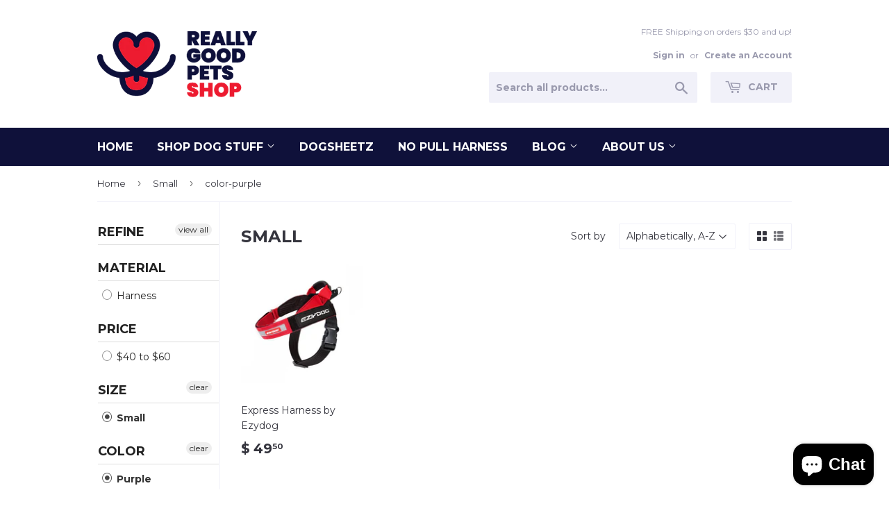

--- FILE ---
content_type: text/html; charset=utf-8
request_url: https://reallygoodpetsshop.com/collections/size-small/color-purple
body_size: 39428
content:
<!doctype html>
<!--[if lt IE 7]><html class="no-js lt-ie9 lt-ie8 lt-ie7" lang="en"> <![endif]-->
<!--[if IE 7]><html class="no-js lt-ie9 lt-ie8" lang="en"> <![endif]-->
<!--[if IE 8]><html class="no-js lt-ie9" lang="en"> <![endif]-->
<!--[if IE 9 ]><html class="ie9 no-js"> <![endif]-->
<!--[if (gt IE 9)|!(IE)]><!--> <html class="no-touch no-js"> <!--<![endif]-->
<head>
  <meta name="google-site-verification" content="zK1TnVzKGYmKgZHbAOCQ_HUO02vkzyzRkoKa_h8w8f0" />
<script type="text/javascript" src="https://edge.personalizer.io/storefront/2.0.0/js/shopify/storefront.min.js?key=gvbum-lp2rot4v5bk1fuf-nvxwb&shop=really-good-pets-shop.myshopify.com"></script>
<script>
window.LimeSpot = window.LimeSpot === undefined ? {} : LimeSpot;
LimeSpot.PageInfo = { Type: "Collection", Template: "collection", ReferenceIdentifier: "28901557", Personalized: false };

LimeSpot.StoreInfo = { Theme: "NEW Supply | Bold | July.25.25" };


LimeSpot.CartItems = [];
</script>





  <script>(function(H){H.className=H.className.replace(/\bno-js\b/,'js')})(document.documentElement)</script>
  <!-- Basic page needs ================================================== -->
  <meta charset="utf-8">
  <meta http-equiv="X-UA-Compatible" content="IE=edge,chrome=1">

  
  <link rel="shortcut icon" href="//reallygoodpetsshop.com/cdn/shop/files/favicon_befcab4f-0e60-4f7c-9af6-8617ce25450f_32x32.png?v=1613517720" type="image/png" />
  

  <!-- Title and description ================================================== -->
  <title>
  Small &ndash; Tagged &quot;color-purple&quot; &ndash; Really Good Pets Shop
  </title>


  

  <!-- Product meta ================================================== -->
  
<meta property="og:site_name" content="Really Good Pets Shop">
<meta property="og:url" content="https://reallygoodpetsshop.com/collections/size-small/color-purple">
<meta property="og:title" content="Small">
<meta property="og:type" content="website">
<meta property="og:description" content="Home of the DogSheetz and Doggie Chicken Chips, Freedom Dog Harness, and more! ">



  <meta name="twitter:site" content="@rgpshop">


  <meta name="twitter:card" content="summary">

<meta name="twitter:title" content="Small">
<meta name="twitter:description" content="Home of the DogSheetz and Doggie Chicken Chips, Freedom Dog Harness, and more! ">


  <!-- Helpers ================================================== -->
  <link rel="canonical" href="https://reallygoodpetsshop.com/collections/size-small/color-purple">
  <meta name="viewport" content="width=device-width,initial-scale=1">

  <!-- CSS ================================================== -->
  <link href="//reallygoodpetsshop.com/cdn/shop/t/12/assets/theme.scss.css?v=94256736350828411431768066084" rel="stylesheet" type="text/css" media="all" />
  
  
  
  <link href="//fonts.googleapis.com/css?family=Montserrat:400,700" rel="stylesheet" type="text/css" media="all" />


  


  



  <!-- Header hook for plugins ================================================== -->
  <script>window.performance && window.performance.mark && window.performance.mark('shopify.content_for_header.start');</script><meta name="google-site-verification" content="zK1TnVzKGYmKgZHbAOCQ_HUO02vkzyzRkoKa_h8w8f0">
<meta name="google-site-verification" content="9Y4yes_6CJRLOTLaTYV0X3gpB6nEpuNJWoRUaprGF14">
<meta name="google-site-verification" content="dzN8-Gh50rmKsnp1H7aj1gB53A03ZzNJDtg1EfYYr2A">
<meta id="shopify-digital-wallet" name="shopify-digital-wallet" content="/7665767/digital_wallets/dialog">
<meta name="shopify-checkout-api-token" content="3d6232ca13eed4f48fecf5ba72744a57">
<link rel="alternate" type="application/atom+xml" title="Feed" href="/collections/size-small/color-purple.atom" />
<link rel="alternate" type="application/json+oembed" href="https://reallygoodpetsshop.com/collections/size-small/color-purple.oembed">
<script async="async" src="/checkouts/internal/preloads.js?locale=en-US"></script>
<link rel="preconnect" href="https://shop.app" crossorigin="anonymous">
<script async="async" src="https://shop.app/checkouts/internal/preloads.js?locale=en-US&shop_id=7665767" crossorigin="anonymous"></script>
<script id="apple-pay-shop-capabilities" type="application/json">{"shopId":7665767,"countryCode":"US","currencyCode":"USD","merchantCapabilities":["supports3DS"],"merchantId":"gid:\/\/shopify\/Shop\/7665767","merchantName":"Really Good Pets Shop","requiredBillingContactFields":["postalAddress","email"],"requiredShippingContactFields":["postalAddress","email"],"shippingType":"shipping","supportedNetworks":["visa","masterCard","amex","discover","elo","jcb"],"total":{"type":"pending","label":"Really Good Pets Shop","amount":"1.00"},"shopifyPaymentsEnabled":true,"supportsSubscriptions":true}</script>
<script id="shopify-features" type="application/json">{"accessToken":"3d6232ca13eed4f48fecf5ba72744a57","betas":["rich-media-storefront-analytics"],"domain":"reallygoodpetsshop.com","predictiveSearch":true,"shopId":7665767,"locale":"en"}</script>
<script>var Shopify = Shopify || {};
Shopify.shop = "really-good-pets-shop.myshopify.com";
Shopify.locale = "en";
Shopify.currency = {"active":"USD","rate":"1.0"};
Shopify.country = "US";
Shopify.theme = {"name":"NEW Supply | Bold | July.25.25","id":152355406062,"schema_name":"Supply","schema_version":"2.5.0","theme_store_id":679,"role":"main"};
Shopify.theme.handle = "null";
Shopify.theme.style = {"id":null,"handle":null};
Shopify.cdnHost = "reallygoodpetsshop.com/cdn";
Shopify.routes = Shopify.routes || {};
Shopify.routes.root = "/";</script>
<script type="module">!function(o){(o.Shopify=o.Shopify||{}).modules=!0}(window);</script>
<script>!function(o){function n(){var o=[];function n(){o.push(Array.prototype.slice.apply(arguments))}return n.q=o,n}var t=o.Shopify=o.Shopify||{};t.loadFeatures=n(),t.autoloadFeatures=n()}(window);</script>
<script>
  window.ShopifyPay = window.ShopifyPay || {};
  window.ShopifyPay.apiHost = "shop.app\/pay";
  window.ShopifyPay.redirectState = null;
</script>
<script id="shop-js-analytics" type="application/json">{"pageType":"collection"}</script>
<script defer="defer" async type="module" src="//reallygoodpetsshop.com/cdn/shopifycloud/shop-js/modules/v2/client.init-shop-cart-sync_C5BV16lS.en.esm.js"></script>
<script defer="defer" async type="module" src="//reallygoodpetsshop.com/cdn/shopifycloud/shop-js/modules/v2/chunk.common_CygWptCX.esm.js"></script>
<script type="module">
  await import("//reallygoodpetsshop.com/cdn/shopifycloud/shop-js/modules/v2/client.init-shop-cart-sync_C5BV16lS.en.esm.js");
await import("//reallygoodpetsshop.com/cdn/shopifycloud/shop-js/modules/v2/chunk.common_CygWptCX.esm.js");

  window.Shopify.SignInWithShop?.initShopCartSync?.({"fedCMEnabled":true,"windoidEnabled":true});

</script>
<script>
  window.Shopify = window.Shopify || {};
  if (!window.Shopify.featureAssets) window.Shopify.featureAssets = {};
  window.Shopify.featureAssets['shop-js'] = {"shop-cart-sync":["modules/v2/client.shop-cart-sync_ZFArdW7E.en.esm.js","modules/v2/chunk.common_CygWptCX.esm.js"],"init-fed-cm":["modules/v2/client.init-fed-cm_CmiC4vf6.en.esm.js","modules/v2/chunk.common_CygWptCX.esm.js"],"shop-button":["modules/v2/client.shop-button_tlx5R9nI.en.esm.js","modules/v2/chunk.common_CygWptCX.esm.js"],"shop-cash-offers":["modules/v2/client.shop-cash-offers_DOA2yAJr.en.esm.js","modules/v2/chunk.common_CygWptCX.esm.js","modules/v2/chunk.modal_D71HUcav.esm.js"],"init-windoid":["modules/v2/client.init-windoid_sURxWdc1.en.esm.js","modules/v2/chunk.common_CygWptCX.esm.js"],"shop-toast-manager":["modules/v2/client.shop-toast-manager_ClPi3nE9.en.esm.js","modules/v2/chunk.common_CygWptCX.esm.js"],"init-shop-email-lookup-coordinator":["modules/v2/client.init-shop-email-lookup-coordinator_B8hsDcYM.en.esm.js","modules/v2/chunk.common_CygWptCX.esm.js"],"init-shop-cart-sync":["modules/v2/client.init-shop-cart-sync_C5BV16lS.en.esm.js","modules/v2/chunk.common_CygWptCX.esm.js"],"avatar":["modules/v2/client.avatar_BTnouDA3.en.esm.js"],"pay-button":["modules/v2/client.pay-button_FdsNuTd3.en.esm.js","modules/v2/chunk.common_CygWptCX.esm.js"],"init-customer-accounts":["modules/v2/client.init-customer-accounts_DxDtT_ad.en.esm.js","modules/v2/client.shop-login-button_C5VAVYt1.en.esm.js","modules/v2/chunk.common_CygWptCX.esm.js","modules/v2/chunk.modal_D71HUcav.esm.js"],"init-shop-for-new-customer-accounts":["modules/v2/client.init-shop-for-new-customer-accounts_ChsxoAhi.en.esm.js","modules/v2/client.shop-login-button_C5VAVYt1.en.esm.js","modules/v2/chunk.common_CygWptCX.esm.js","modules/v2/chunk.modal_D71HUcav.esm.js"],"shop-login-button":["modules/v2/client.shop-login-button_C5VAVYt1.en.esm.js","modules/v2/chunk.common_CygWptCX.esm.js","modules/v2/chunk.modal_D71HUcav.esm.js"],"init-customer-accounts-sign-up":["modules/v2/client.init-customer-accounts-sign-up_CPSyQ0Tj.en.esm.js","modules/v2/client.shop-login-button_C5VAVYt1.en.esm.js","modules/v2/chunk.common_CygWptCX.esm.js","modules/v2/chunk.modal_D71HUcav.esm.js"],"shop-follow-button":["modules/v2/client.shop-follow-button_Cva4Ekp9.en.esm.js","modules/v2/chunk.common_CygWptCX.esm.js","modules/v2/chunk.modal_D71HUcav.esm.js"],"checkout-modal":["modules/v2/client.checkout-modal_BPM8l0SH.en.esm.js","modules/v2/chunk.common_CygWptCX.esm.js","modules/v2/chunk.modal_D71HUcav.esm.js"],"lead-capture":["modules/v2/client.lead-capture_Bi8yE_yS.en.esm.js","modules/v2/chunk.common_CygWptCX.esm.js","modules/v2/chunk.modal_D71HUcav.esm.js"],"shop-login":["modules/v2/client.shop-login_D6lNrXab.en.esm.js","modules/v2/chunk.common_CygWptCX.esm.js","modules/v2/chunk.modal_D71HUcav.esm.js"],"payment-terms":["modules/v2/client.payment-terms_CZxnsJam.en.esm.js","modules/v2/chunk.common_CygWptCX.esm.js","modules/v2/chunk.modal_D71HUcav.esm.js"]};
</script>
<script>(function() {
  var isLoaded = false;
  function asyncLoad() {
    if (isLoaded) return;
    isLoaded = true;
    var urls = ["https:\/\/cdn.productcustomizer.com\/storefront\/production-product-customizer-v2.js?shop=really-good-pets-shop.myshopify.com","https:\/\/cdn.gethypervisual.com\/assets\/hypervisual.js?shop=really-good-pets-shop.myshopify.com","https:\/\/js.smile.io\/v1\/smile-shopify.js?shop=really-good-pets-shop.myshopify.com","https:\/\/static.klaviyo.com\/onsite\/js\/klaviyo.js?company_id=KDMEeH\u0026shop=really-good-pets-shop.myshopify.com","https:\/\/intg.snapchat.com\/shopify\/shopify-scevent.js?id=ad55055b-c8ff-42eb-8176-7681c271586e\u0026shop=really-good-pets-shop.myshopify.com","https:\/\/bingshoppingtoolshopifyapp-prod.trafficmanager.net\/uet\/tracking_script?shop=really-good-pets-shop.myshopify.com","https:\/\/id-shop.govx.com\/app\/really-good-pets-shop.myshopify.com\/govx.js?shop=really-good-pets-shop.myshopify.com","https:\/\/d3p29gcwgas9m8.cloudfront.net\/assets\/js\/index.js?shop=really-good-pets-shop.myshopify.com","https:\/\/cdn.hextom.com\/js\/quickannouncementbar.js?shop=really-good-pets-shop.myshopify.com"];
    for (var i = 0; i < urls.length; i++) {
      var s = document.createElement('script');
      s.type = 'text/javascript';
      s.async = true;
      s.src = urls[i];
      var x = document.getElementsByTagName('script')[0];
      x.parentNode.insertBefore(s, x);
    }
  };
  if(window.attachEvent) {
    window.attachEvent('onload', asyncLoad);
  } else {
    window.addEventListener('load', asyncLoad, false);
  }
})();</script>
<script id="__st">var __st={"a":7665767,"offset":-21600,"reqid":"91f990b6-5ae3-498a-92b9-1e0c6d4600b7-1768606515","pageurl":"reallygoodpetsshop.com\/collections\/size-small\/color-purple","u":"815153f21f35","p":"collection","rtyp":"collection","rid":28901557};</script>
<script>window.ShopifyPaypalV4VisibilityTracking = true;</script>
<script id="captcha-bootstrap">!function(){'use strict';const t='contact',e='account',n='new_comment',o=[[t,t],['blogs',n],['comments',n],[t,'customer']],c=[[e,'customer_login'],[e,'guest_login'],[e,'recover_customer_password'],[e,'create_customer']],r=t=>t.map((([t,e])=>`form[action*='/${t}']:not([data-nocaptcha='true']) input[name='form_type'][value='${e}']`)).join(','),a=t=>()=>t?[...document.querySelectorAll(t)].map((t=>t.form)):[];function s(){const t=[...o],e=r(t);return a(e)}const i='password',u='form_key',d=['recaptcha-v3-token','g-recaptcha-response','h-captcha-response',i],f=()=>{try{return window.sessionStorage}catch{return}},m='__shopify_v',_=t=>t.elements[u];function p(t,e,n=!1){try{const o=window.sessionStorage,c=JSON.parse(o.getItem(e)),{data:r}=function(t){const{data:e,action:n}=t;return t[m]||n?{data:e,action:n}:{data:t,action:n}}(c);for(const[e,n]of Object.entries(r))t.elements[e]&&(t.elements[e].value=n);n&&o.removeItem(e)}catch(o){console.error('form repopulation failed',{error:o})}}const l='form_type',E='cptcha';function T(t){t.dataset[E]=!0}const w=window,h=w.document,L='Shopify',v='ce_forms',y='captcha';let A=!1;((t,e)=>{const n=(g='f06e6c50-85a8-45c8-87d0-21a2b65856fe',I='https://cdn.shopify.com/shopifycloud/storefront-forms-hcaptcha/ce_storefront_forms_captcha_hcaptcha.v1.5.2.iife.js',D={infoText:'Protected by hCaptcha',privacyText:'Privacy',termsText:'Terms'},(t,e,n)=>{const o=w[L][v],c=o.bindForm;if(c)return c(t,g,e,D).then(n);var r;o.q.push([[t,g,e,D],n]),r=I,A||(h.body.append(Object.assign(h.createElement('script'),{id:'captcha-provider',async:!0,src:r})),A=!0)});var g,I,D;w[L]=w[L]||{},w[L][v]=w[L][v]||{},w[L][v].q=[],w[L][y]=w[L][y]||{},w[L][y].protect=function(t,e){n(t,void 0,e),T(t)},Object.freeze(w[L][y]),function(t,e,n,w,h,L){const[v,y,A,g]=function(t,e,n){const i=e?o:[],u=t?c:[],d=[...i,...u],f=r(d),m=r(i),_=r(d.filter((([t,e])=>n.includes(e))));return[a(f),a(m),a(_),s()]}(w,h,L),I=t=>{const e=t.target;return e instanceof HTMLFormElement?e:e&&e.form},D=t=>v().includes(t);t.addEventListener('submit',(t=>{const e=I(t);if(!e)return;const n=D(e)&&!e.dataset.hcaptchaBound&&!e.dataset.recaptchaBound,o=_(e),c=g().includes(e)&&(!o||!o.value);(n||c)&&t.preventDefault(),c&&!n&&(function(t){try{if(!f())return;!function(t){const e=f();if(!e)return;const n=_(t);if(!n)return;const o=n.value;o&&e.removeItem(o)}(t);const e=Array.from(Array(32),(()=>Math.random().toString(36)[2])).join('');!function(t,e){_(t)||t.append(Object.assign(document.createElement('input'),{type:'hidden',name:u})),t.elements[u].value=e}(t,e),function(t,e){const n=f();if(!n)return;const o=[...t.querySelectorAll(`input[type='${i}']`)].map((({name:t})=>t)),c=[...d,...o],r={};for(const[a,s]of new FormData(t).entries())c.includes(a)||(r[a]=s);n.setItem(e,JSON.stringify({[m]:1,action:t.action,data:r}))}(t,e)}catch(e){console.error('failed to persist form',e)}}(e),e.submit())}));const S=(t,e)=>{t&&!t.dataset[E]&&(n(t,e.some((e=>e===t))),T(t))};for(const o of['focusin','change'])t.addEventListener(o,(t=>{const e=I(t);D(e)&&S(e,y())}));const B=e.get('form_key'),M=e.get(l),P=B&&M;t.addEventListener('DOMContentLoaded',(()=>{const t=y();if(P)for(const e of t)e.elements[l].value===M&&p(e,B);[...new Set([...A(),...v().filter((t=>'true'===t.dataset.shopifyCaptcha))])].forEach((e=>S(e,t)))}))}(h,new URLSearchParams(w.location.search),n,t,e,['guest_login'])})(!0,!0)}();</script>
<script integrity="sha256-4kQ18oKyAcykRKYeNunJcIwy7WH5gtpwJnB7kiuLZ1E=" data-source-attribution="shopify.loadfeatures" defer="defer" src="//reallygoodpetsshop.com/cdn/shopifycloud/storefront/assets/storefront/load_feature-a0a9edcb.js" crossorigin="anonymous"></script>
<script crossorigin="anonymous" defer="defer" src="//reallygoodpetsshop.com/cdn/shopifycloud/storefront/assets/shopify_pay/storefront-65b4c6d7.js?v=20250812"></script>
<script data-source-attribution="shopify.dynamic_checkout.dynamic.init">var Shopify=Shopify||{};Shopify.PaymentButton=Shopify.PaymentButton||{isStorefrontPortableWallets:!0,init:function(){window.Shopify.PaymentButton.init=function(){};var t=document.createElement("script");t.src="https://reallygoodpetsshop.com/cdn/shopifycloud/portable-wallets/latest/portable-wallets.en.js",t.type="module",document.head.appendChild(t)}};
</script>
<script data-source-attribution="shopify.dynamic_checkout.buyer_consent">
  function portableWalletsHideBuyerConsent(e){var t=document.getElementById("shopify-buyer-consent"),n=document.getElementById("shopify-subscription-policy-button");t&&n&&(t.classList.add("hidden"),t.setAttribute("aria-hidden","true"),n.removeEventListener("click",e))}function portableWalletsShowBuyerConsent(e){var t=document.getElementById("shopify-buyer-consent"),n=document.getElementById("shopify-subscription-policy-button");t&&n&&(t.classList.remove("hidden"),t.removeAttribute("aria-hidden"),n.addEventListener("click",e))}window.Shopify?.PaymentButton&&(window.Shopify.PaymentButton.hideBuyerConsent=portableWalletsHideBuyerConsent,window.Shopify.PaymentButton.showBuyerConsent=portableWalletsShowBuyerConsent);
</script>
<script data-source-attribution="shopify.dynamic_checkout.cart.bootstrap">document.addEventListener("DOMContentLoaded",(function(){function t(){return document.querySelector("shopify-accelerated-checkout-cart, shopify-accelerated-checkout")}if(t())Shopify.PaymentButton.init();else{new MutationObserver((function(e,n){t()&&(Shopify.PaymentButton.init(),n.disconnect())})).observe(document.body,{childList:!0,subtree:!0})}}));
</script>
<link id="shopify-accelerated-checkout-styles" rel="stylesheet" media="screen" href="https://reallygoodpetsshop.com/cdn/shopifycloud/portable-wallets/latest/accelerated-checkout-backwards-compat.css" crossorigin="anonymous">
<style id="shopify-accelerated-checkout-cart">
        #shopify-buyer-consent {
  margin-top: 1em;
  display: inline-block;
  width: 100%;
}

#shopify-buyer-consent.hidden {
  display: none;
}

#shopify-subscription-policy-button {
  background: none;
  border: none;
  padding: 0;
  text-decoration: underline;
  font-size: inherit;
  cursor: pointer;
}

#shopify-subscription-policy-button::before {
  box-shadow: none;
}

      </style>

<script>window.performance && window.performance.mark && window.performance.mark('shopify.content_for_header.end');</script>
<script src="//reallygoodpetsshop.com/cdn/shop/t/12/assets/bsub.js?v=158520562351594542841753479514" type="text/javascript"></script>
<link href="//reallygoodpetsshop.com/cdn/shop/t/12/assets/bsub.css?v=123080243802390461061753479520" rel="stylesheet" type="text/css" media="all" />

  

<!--[if lt IE 9]>
<script src="//cdnjs.cloudflare.com/ajax/libs/html5shiv/3.7.2/html5shiv.min.js" type="text/javascript"></script>
<script src="//reallygoodpetsshop.com/cdn/shop/t/12/assets/respond.min.js?v=397" type="text/javascript"></script>
<link href="//reallygoodpetsshop.com/cdn/shop/t/12/assets/respond-proxy.html" id="respond-proxy" rel="respond-proxy" />
<link href="//reallygoodpetsshop.com/search?q=0cb99c2e82b50e4e6d0edab0466df36a" id="respond-redirect" rel="respond-redirect" />
<script src="//reallygoodpetsshop.com/search?q=0cb99c2e82b50e4e6d0edab0466df36a" type="text/javascript"></script>
<![endif]-->
<!--[if (lte IE 9) ]><script src="//reallygoodpetsshop.com/cdn/shop/t/12/assets/match-media.min.js?v=397" type="text/javascript"></script><![endif]-->


  
  

  <script src="//ajax.googleapis.com/ajax/libs/jquery/1.11.0/jquery.min.js" type="text/javascript"></script>

  <!--[if (gt IE 9)|!(IE)]><!--><script src="//reallygoodpetsshop.com/cdn/shop/t/12/assets/lazysizes.min.js?v=8147953233334221341753479261" async="async"></script><!--<![endif]-->
  <!--[if lte IE 9]><script src="//reallygoodpetsshop.com/cdn/shop/t/12/assets/lazysizes.min.js?v=8147953233334221341753479261"></script><![endif]-->

  <!--[if (gt IE 9)|!(IE)]><!--><script src="//reallygoodpetsshop.com/cdn/shop/t/12/assets/vendor.js?v=122134087407227584631753479261" defer="defer"></script><!--<![endif]-->
  <!--[if lte IE 9]><script src="//reallygoodpetsshop.com/cdn/shop/t/12/assets/vendor.js?v=122134087407227584631753479261"></script><![endif]-->

  <!--[if (gt IE 9)|!(IE)]><!--><script src="//reallygoodpetsshop.com/cdn/shop/t/12/assets/theme.js?v=46514197347602598711754499372" defer="defer"></script><!--<![endif]-->
  <!--[if lte IE 9]><script src="//reallygoodpetsshop.com/cdn/shop/t/12/assets/theme.js?v=46514197347602598711754499372"></script><![endif]-->


  
<!-- Start of Judge.me Core -->
<link rel="dns-prefetch" href="https://cdn.judge.me/">
<script data-cfasync='false' class='jdgm-settings-script'>window.jdgmSettings={"pagination":5,"disable_web_reviews":false,"badge_no_review_text":"No reviews","badge_n_reviews_text":"{{ n }} review/reviews","hide_badge_preview_if_no_reviews":true,"badge_hide_text":false,"enforce_center_preview_badge":false,"widget_title":"Customer Reviews","widget_open_form_text":"Write a review","widget_close_form_text":"Cancel review","widget_refresh_page_text":"Refresh page","widget_summary_text":"Based on {{ number_of_reviews }} review/reviews","widget_no_review_text":"Be the first to write a review","widget_name_field_text":"Display name","widget_verified_name_field_text":"Verified Name (public)","widget_name_placeholder_text":"Display name","widget_required_field_error_text":"This field is required.","widget_email_field_text":"Email address","widget_verified_email_field_text":"Verified Email (private, can not be edited)","widget_email_placeholder_text":"Your email address","widget_email_field_error_text":"Please enter a valid email address.","widget_rating_field_text":"Rating","widget_review_title_field_text":"Review Title","widget_review_title_placeholder_text":"Give your review a title","widget_review_body_field_text":"Review content","widget_review_body_placeholder_text":"Start writing here...","widget_pictures_field_text":"Picture/Video (optional)","widget_submit_review_text":"Submit Review","widget_submit_verified_review_text":"Submit Verified Review","widget_submit_success_msg_with_auto_publish":"Thank you! Please refresh the page in a few moments to see your review. You can remove or edit your review by logging into \u003ca href='https://judge.me/login' target='_blank' rel='nofollow noopener'\u003eJudge.me\u003c/a\u003e","widget_submit_success_msg_no_auto_publish":"Thank you! Your review will be published as soon as it is approved by the shop admin. You can remove or edit your review by logging into \u003ca href='https://judge.me/login' target='_blank' rel='nofollow noopener'\u003eJudge.me\u003c/a\u003e","widget_show_default_reviews_out_of_total_text":"Showing {{ n_reviews_shown }} out of {{ n_reviews }} reviews.","widget_show_all_link_text":"Show all","widget_show_less_link_text":"Show less","widget_author_said_text":"{{ reviewer_name }} said:","widget_days_text":"{{ n }} days ago","widget_weeks_text":"{{ n }} week/weeks ago","widget_months_text":"{{ n }} month/months ago","widget_years_text":"{{ n }} year/years ago","widget_yesterday_text":"Yesterday","widget_today_text":"Today","widget_replied_text":"\u003e\u003e {{ shop_name }} replied:","widget_read_more_text":"Read more","widget_reviewer_name_as_initial":"","widget_rating_filter_color":"","widget_rating_filter_see_all_text":"See all reviews","widget_sorting_most_recent_text":"Most Recent","widget_sorting_highest_rating_text":"Highest Rating","widget_sorting_lowest_rating_text":"Lowest Rating","widget_sorting_with_pictures_text":"Only Pictures","widget_sorting_most_helpful_text":"Most Helpful","widget_open_question_form_text":"Ask a question","widget_reviews_subtab_text":"Reviews","widget_questions_subtab_text":"Questions","widget_question_label_text":"Question","widget_answer_label_text":"Answer","widget_question_placeholder_text":"Write your question here","widget_submit_question_text":"Submit Question","widget_question_submit_success_text":"Thank you for your question! We will notify you once it gets answered.","verified_badge_text":"Verified","verified_badge_bg_color":"","verified_badge_text_color":"","verified_badge_placement":"left-of-reviewer-name","widget_review_max_height":"","widget_hide_border":false,"widget_social_share":true,"widget_thumb":true,"widget_review_location_show":false,"widget_location_format":"country_iso_code","all_reviews_include_out_of_store_products":true,"all_reviews_out_of_store_text":"(out of store)","all_reviews_pagination":100,"all_reviews_product_name_prefix_text":"about","enable_review_pictures":true,"enable_question_anwser":true,"widget_theme":"","review_date_format":"mm/dd/yyyy","default_sort_method":"most-recent","widget_product_reviews_subtab_text":"Product Reviews","widget_shop_reviews_subtab_text":"Shop Reviews","widget_other_products_reviews_text":"Reviews for other products","widget_store_reviews_subtab_text":"Store reviews","widget_no_store_reviews_text":"This store hasn't received any reviews yet","widget_web_restriction_product_reviews_text":"This product hasn't received any reviews yet","widget_no_items_text":"No items found","widget_show_more_text":"Show more","widget_write_a_store_review_text":"Write a Store Review","widget_other_languages_heading":"Reviews in Other Languages","widget_translate_review_text":"Translate review to {{ language }}","widget_translating_review_text":"Translating...","widget_show_original_translation_text":"Show original ({{ language }})","widget_translate_review_failed_text":"Review couldn't be translated.","widget_translate_review_retry_text":"Retry","widget_translate_review_try_again_later_text":"Try again later","show_product_url_for_grouped_product":false,"widget_sorting_pictures_first_text":"Pictures First","show_pictures_on_all_rev_page_mobile":false,"show_pictures_on_all_rev_page_desktop":false,"floating_tab_hide_mobile_install_preference":false,"floating_tab_button_name":"★ Reviews","floating_tab_title":"Let customers speak for us","floating_tab_button_color":"","floating_tab_button_background_color":"","floating_tab_url":"","floating_tab_url_enabled":false,"floating_tab_tab_style":"text","all_reviews_text_badge_text":"Customers rate us {{ shop.metafields.judgeme.all_reviews_rating | round: 1 }}/5 based on {{ shop.metafields.judgeme.all_reviews_count }} reviews.","all_reviews_text_badge_text_branded_style":"{{ shop.metafields.judgeme.all_reviews_rating | round: 1 }} out of 5 stars based on {{ shop.metafields.judgeme.all_reviews_count }} reviews","is_all_reviews_text_badge_a_link":false,"show_stars_for_all_reviews_text_badge":false,"all_reviews_text_badge_url":"","all_reviews_text_style":"text","all_reviews_text_color_style":"judgeme_brand_color","all_reviews_text_color":"#108474","all_reviews_text_show_jm_brand":true,"featured_carousel_show_header":true,"featured_carousel_title":"Let customers speak for us","testimonials_carousel_title":"Customers are saying","videos_carousel_title":"Real customer stories","cards_carousel_title":"Customers are saying","featured_carousel_count_text":"from {{ n }} reviews","featured_carousel_add_link_to_all_reviews_page":false,"featured_carousel_url":"","featured_carousel_show_images":true,"featured_carousel_autoslide_interval":5,"featured_carousel_arrows_on_the_sides":false,"featured_carousel_height":250,"featured_carousel_width":80,"featured_carousel_image_size":0,"featured_carousel_image_height":250,"featured_carousel_arrow_color":"#eeeeee","verified_count_badge_style":"vintage","verified_count_badge_orientation":"horizontal","verified_count_badge_color_style":"judgeme_brand_color","verified_count_badge_color":"#108474","is_verified_count_badge_a_link":false,"verified_count_badge_url":"","verified_count_badge_show_jm_brand":true,"widget_rating_preset_default":5,"widget_first_sub_tab":"product-reviews","widget_show_histogram":true,"widget_histogram_use_custom_color":false,"widget_pagination_use_custom_color":false,"widget_star_use_custom_color":false,"widget_verified_badge_use_custom_color":false,"widget_write_review_use_custom_color":false,"picture_reminder_submit_button":"Upload Pictures","enable_review_videos":false,"mute_video_by_default":false,"widget_sorting_videos_first_text":"Videos First","widget_review_pending_text":"Pending","featured_carousel_items_for_large_screen":3,"social_share_options_order":"Facebook,Twitter","remove_microdata_snippet":false,"disable_json_ld":false,"enable_json_ld_products":false,"preview_badge_show_question_text":false,"preview_badge_no_question_text":"No questions","preview_badge_n_question_text":"{{ number_of_questions }} question/questions","qa_badge_show_icon":false,"qa_badge_position":"same-row","remove_judgeme_branding":false,"widget_add_search_bar":false,"widget_search_bar_placeholder":"Search","widget_sorting_verified_only_text":"Verified only","featured_carousel_theme":"default","featured_carousel_show_rating":true,"featured_carousel_show_title":true,"featured_carousel_show_body":true,"featured_carousel_show_date":false,"featured_carousel_show_reviewer":true,"featured_carousel_show_product":false,"featured_carousel_header_background_color":"#108474","featured_carousel_header_text_color":"#ffffff","featured_carousel_name_product_separator":"reviewed","featured_carousel_full_star_background":"#108474","featured_carousel_empty_star_background":"#dadada","featured_carousel_vertical_theme_background":"#f9fafb","featured_carousel_verified_badge_enable":false,"featured_carousel_verified_badge_color":"#108474","featured_carousel_border_style":"round","featured_carousel_review_line_length_limit":3,"featured_carousel_more_reviews_button_text":"Read more reviews","featured_carousel_view_product_button_text":"View product","all_reviews_page_load_reviews_on":"scroll","all_reviews_page_load_more_text":"Load More Reviews","disable_fb_tab_reviews":false,"enable_ajax_cdn_cache":false,"widget_public_name_text":"displayed publicly like","default_reviewer_name":"John Smith","default_reviewer_name_has_non_latin":true,"widget_reviewer_anonymous":"Anonymous","medals_widget_title":"Judge.me Review Medals","medals_widget_background_color":"#f9fafb","medals_widget_position":"footer_all_pages","medals_widget_border_color":"#f9fafb","medals_widget_verified_text_position":"left","medals_widget_use_monochromatic_version":false,"medals_widget_elements_color":"#108474","show_reviewer_avatar":true,"widget_invalid_yt_video_url_error_text":"Not a YouTube video URL","widget_max_length_field_error_text":"Please enter no more than {0} characters.","widget_show_country_flag":false,"widget_show_collected_via_shop_app":true,"widget_verified_by_shop_badge_style":"light","widget_verified_by_shop_text":"Verified by Shop","widget_show_photo_gallery":false,"widget_load_with_code_splitting":true,"widget_ugc_install_preference":false,"widget_ugc_title":"Made by us, Shared by you","widget_ugc_subtitle":"Tag us to see your picture featured in our page","widget_ugc_arrows_color":"#ffffff","widget_ugc_primary_button_text":"Buy Now","widget_ugc_primary_button_background_color":"#108474","widget_ugc_primary_button_text_color":"#ffffff","widget_ugc_primary_button_border_width":"0","widget_ugc_primary_button_border_style":"none","widget_ugc_primary_button_border_color":"#108474","widget_ugc_primary_button_border_radius":"25","widget_ugc_secondary_button_text":"Load More","widget_ugc_secondary_button_background_color":"#ffffff","widget_ugc_secondary_button_text_color":"#108474","widget_ugc_secondary_button_border_width":"2","widget_ugc_secondary_button_border_style":"solid","widget_ugc_secondary_button_border_color":"#108474","widget_ugc_secondary_button_border_radius":"25","widget_ugc_reviews_button_text":"View Reviews","widget_ugc_reviews_button_background_color":"#ffffff","widget_ugc_reviews_button_text_color":"#108474","widget_ugc_reviews_button_border_width":"2","widget_ugc_reviews_button_border_style":"solid","widget_ugc_reviews_button_border_color":"#108474","widget_ugc_reviews_button_border_radius":"25","widget_ugc_reviews_button_link_to":"judgeme-reviews-page","widget_ugc_show_post_date":true,"widget_ugc_max_width":"800","widget_rating_metafield_value_type":true,"widget_primary_color":"#108474","widget_enable_secondary_color":false,"widget_secondary_color":"#edf5f5","widget_summary_average_rating_text":"{{ average_rating }} out of 5","widget_media_grid_title":"Customer photos \u0026 videos","widget_media_grid_see_more_text":"See more","widget_round_style":false,"widget_show_product_medals":true,"widget_verified_by_judgeme_text":"Verified by Judge.me","widget_show_store_medals":true,"widget_verified_by_judgeme_text_in_store_medals":"Verified by Judge.me","widget_media_field_exceed_quantity_message":"Sorry, we can only accept {{ max_media }} for one review.","widget_media_field_exceed_limit_message":"{{ file_name }} is too large, please select a {{ media_type }} less than {{ size_limit }}MB.","widget_review_submitted_text":"Review Submitted!","widget_question_submitted_text":"Question Submitted!","widget_close_form_text_question":"Cancel","widget_write_your_answer_here_text":"Write your answer here","widget_enabled_branded_link":true,"widget_show_collected_by_judgeme":true,"widget_reviewer_name_color":"","widget_write_review_text_color":"","widget_write_review_bg_color":"","widget_collected_by_judgeme_text":"collected by Judge.me","widget_pagination_type":"standard","widget_load_more_text":"Load More","widget_load_more_color":"#108474","widget_full_review_text":"Full Review","widget_read_more_reviews_text":"Read More Reviews","widget_read_questions_text":"Read Questions","widget_questions_and_answers_text":"Questions \u0026 Answers","widget_verified_by_text":"Verified by","widget_verified_text":"Verified","widget_number_of_reviews_text":"{{ number_of_reviews }} reviews","widget_back_button_text":"Back","widget_next_button_text":"Next","widget_custom_forms_filter_button":"Filters","custom_forms_style":"vertical","widget_show_review_information":false,"how_reviews_are_collected":"How reviews are collected?","widget_show_review_keywords":false,"widget_gdpr_statement":"How we use your data: We'll only contact you about the review you left, and only if necessary. By submitting your review, you agree to Judge.me's \u003ca href='https://judge.me/terms' target='_blank' rel='nofollow noopener'\u003eterms\u003c/a\u003e, \u003ca href='https://judge.me/privacy' target='_blank' rel='nofollow noopener'\u003eprivacy\u003c/a\u003e and \u003ca href='https://judge.me/content-policy' target='_blank' rel='nofollow noopener'\u003econtent\u003c/a\u003e policies.","widget_multilingual_sorting_enabled":false,"widget_translate_review_content_enabled":false,"widget_translate_review_content_method":"manual","popup_widget_review_selection":"automatically_with_pictures","popup_widget_round_border_style":true,"popup_widget_show_title":true,"popup_widget_show_body":true,"popup_widget_show_reviewer":false,"popup_widget_show_product":true,"popup_widget_show_pictures":true,"popup_widget_use_review_picture":true,"popup_widget_show_on_home_page":true,"popup_widget_show_on_product_page":true,"popup_widget_show_on_collection_page":true,"popup_widget_show_on_cart_page":true,"popup_widget_position":"bottom_left","popup_widget_first_review_delay":5,"popup_widget_duration":5,"popup_widget_interval":5,"popup_widget_review_count":5,"popup_widget_hide_on_mobile":true,"review_snippet_widget_round_border_style":true,"review_snippet_widget_card_color":"#FFFFFF","review_snippet_widget_slider_arrows_background_color":"#FFFFFF","review_snippet_widget_slider_arrows_color":"#000000","review_snippet_widget_star_color":"#108474","show_product_variant":false,"all_reviews_product_variant_label_text":"Variant: ","widget_show_verified_branding":false,"widget_ai_summary_title":"Customers say","widget_ai_summary_disclaimer":"AI-powered review summary based on recent customer reviews","widget_show_ai_summary":false,"widget_show_ai_summary_bg":false,"widget_show_review_title_input":true,"redirect_reviewers_invited_via_email":"review_widget","request_store_review_after_product_review":false,"request_review_other_products_in_order":false,"review_form_color_scheme":"default","review_form_corner_style":"square","review_form_star_color":{},"review_form_text_color":"#333333","review_form_background_color":"#ffffff","review_form_field_background_color":"#fafafa","review_form_button_color":{},"review_form_button_text_color":"#ffffff","review_form_modal_overlay_color":"#000000","review_content_screen_title_text":"How would you rate this product?","review_content_introduction_text":"We would love it if you would share a bit about your experience.","store_review_form_title_text":"How would you rate this store?","store_review_form_introduction_text":"We would love it if you would share a bit about your experience.","show_review_guidance_text":true,"one_star_review_guidance_text":"Poor","five_star_review_guidance_text":"Great","customer_information_screen_title_text":"About you","customer_information_introduction_text":"Please tell us more about you.","custom_questions_screen_title_text":"Your experience in more detail","custom_questions_introduction_text":"Here are a few questions to help us understand more about your experience.","review_submitted_screen_title_text":"Thanks for your review!","review_submitted_screen_thank_you_text":"We are processing it and it will appear on the store soon.","review_submitted_screen_email_verification_text":"Please confirm your email by clicking the link we just sent you. This helps us keep reviews authentic.","review_submitted_request_store_review_text":"Would you like to share your experience of shopping with us?","review_submitted_review_other_products_text":"Would you like to review these products?","store_review_screen_title_text":"Would you like to share your experience of shopping with us?","store_review_introduction_text":"We value your feedback and use it to improve. Please share any thoughts or suggestions you have.","reviewer_media_screen_title_picture_text":"Share a picture","reviewer_media_introduction_picture_text":"Upload a photo to support your review.","reviewer_media_screen_title_video_text":"Share a video","reviewer_media_introduction_video_text":"Upload a video to support your review.","reviewer_media_screen_title_picture_or_video_text":"Share a picture or video","reviewer_media_introduction_picture_or_video_text":"Upload a photo or video to support your review.","reviewer_media_youtube_url_text":"Paste your Youtube URL here","advanced_settings_next_step_button_text":"Next","advanced_settings_close_review_button_text":"Close","modal_write_review_flow":false,"write_review_flow_required_text":"Required","write_review_flow_privacy_message_text":"We respect your privacy.","write_review_flow_anonymous_text":"Post review as anonymous","write_review_flow_visibility_text":"This won't be visible to other customers.","write_review_flow_multiple_selection_help_text":"Select as many as you like","write_review_flow_single_selection_help_text":"Select one option","write_review_flow_required_field_error_text":"This field is required","write_review_flow_invalid_email_error_text":"Please enter a valid email address","write_review_flow_max_length_error_text":"Max. {{ max_length }} characters.","write_review_flow_media_upload_text":"\u003cb\u003eClick to upload\u003c/b\u003e or drag and drop","write_review_flow_gdpr_statement":"We'll only contact you about your review if necessary. By submitting your review, you agree to our \u003ca href='https://judge.me/terms' target='_blank' rel='nofollow noopener'\u003eterms and conditions\u003c/a\u003e and \u003ca href='https://judge.me/privacy' target='_blank' rel='nofollow noopener'\u003eprivacy policy\u003c/a\u003e.","rating_only_reviews_enabled":false,"show_negative_reviews_help_screen":false,"new_review_flow_help_screen_rating_threshold":3,"negative_review_resolution_screen_title_text":"Tell us more","negative_review_resolution_text":"Your experience matters to us. If there were issues with your purchase, we're here to help. Feel free to reach out to us, we'd love the opportunity to make things right.","negative_review_resolution_button_text":"Contact us","negative_review_resolution_proceed_with_review_text":"Leave a review","negative_review_resolution_subject":"Issue with purchase from {{ shop_name }}.{{ order_name }}","preview_badge_collection_page_install_status":false,"widget_review_custom_css":"","preview_badge_custom_css":"","preview_badge_stars_count":"5-stars","featured_carousel_custom_css":"","floating_tab_custom_css":"","all_reviews_widget_custom_css":"","medals_widget_custom_css":"","verified_badge_custom_css":"","all_reviews_text_custom_css":"","transparency_badges_collected_via_store_invite":false,"transparency_badges_from_another_provider":false,"transparency_badges_collected_from_store_visitor":false,"transparency_badges_collected_by_verified_review_provider":false,"transparency_badges_earned_reward":false,"transparency_badges_collected_via_store_invite_text":"Review collected via store invitation","transparency_badges_from_another_provider_text":"Review collected from another provider","transparency_badges_collected_from_store_visitor_text":"Review collected from a store visitor","transparency_badges_written_in_google_text":"Review written in Google","transparency_badges_written_in_etsy_text":"Review written in Etsy","transparency_badges_written_in_shop_app_text":"Review written in Shop App","transparency_badges_earned_reward_text":"Review earned a reward for future purchase","product_review_widget_per_page":10,"widget_store_review_label_text":"Review about the store","checkout_comment_extension_title_on_product_page":"Customer Comments","checkout_comment_extension_num_latest_comment_show":5,"checkout_comment_extension_format":"name_and_timestamp","checkout_comment_customer_name":"last_initial","checkout_comment_comment_notification":true,"preview_badge_collection_page_install_preference":true,"preview_badge_home_page_install_preference":false,"preview_badge_product_page_install_preference":true,"review_widget_install_preference":"above-related","review_carousel_install_preference":false,"floating_reviews_tab_install_preference":"none","verified_reviews_count_badge_install_preference":false,"all_reviews_text_install_preference":false,"review_widget_best_location":false,"judgeme_medals_install_preference":false,"review_widget_revamp_enabled":false,"review_widget_qna_enabled":false,"review_widget_header_theme":"minimal","review_widget_widget_title_enabled":true,"review_widget_header_text_size":"medium","review_widget_header_text_weight":"regular","review_widget_average_rating_style":"compact","review_widget_bar_chart_enabled":true,"review_widget_bar_chart_type":"numbers","review_widget_bar_chart_style":"standard","review_widget_expanded_media_gallery_enabled":false,"review_widget_reviews_section_theme":"standard","review_widget_image_style":"thumbnails","review_widget_review_image_ratio":"square","review_widget_stars_size":"medium","review_widget_verified_badge":"standard_text","review_widget_review_title_text_size":"medium","review_widget_review_text_size":"medium","review_widget_review_text_length":"medium","review_widget_number_of_columns_desktop":3,"review_widget_carousel_transition_speed":5,"review_widget_custom_questions_answers_display":"always","review_widget_button_text_color":"#FFFFFF","review_widget_text_color":"#000000","review_widget_lighter_text_color":"#7B7B7B","review_widget_corner_styling":"soft","review_widget_review_word_singular":"review","review_widget_review_word_plural":"reviews","review_widget_voting_label":"Helpful?","review_widget_shop_reply_label":"Reply from {{ shop_name }}:","review_widget_filters_title":"Filters","qna_widget_question_word_singular":"Question","qna_widget_question_word_plural":"Questions","qna_widget_answer_reply_label":"Answer from {{ answerer_name }}:","qna_content_screen_title_text":"Ask a question about this product","qna_widget_question_required_field_error_text":"Please enter your question.","qna_widget_flow_gdpr_statement":"We'll only contact you about your question if necessary. By submitting your question, you agree to our \u003ca href='https://judge.me/terms' target='_blank' rel='nofollow noopener'\u003eterms and conditions\u003c/a\u003e and \u003ca href='https://judge.me/privacy' target='_blank' rel='nofollow noopener'\u003eprivacy policy\u003c/a\u003e.","qna_widget_question_submitted_text":"Thanks for your question!","qna_widget_close_form_text_question":"Close","qna_widget_question_submit_success_text":"We’ll notify you by email when your question is answered.","all_reviews_widget_v2025_enabled":false,"all_reviews_widget_v2025_header_theme":"default","all_reviews_widget_v2025_widget_title_enabled":true,"all_reviews_widget_v2025_header_text_size":"medium","all_reviews_widget_v2025_header_text_weight":"regular","all_reviews_widget_v2025_average_rating_style":"compact","all_reviews_widget_v2025_bar_chart_enabled":true,"all_reviews_widget_v2025_bar_chart_type":"numbers","all_reviews_widget_v2025_bar_chart_style":"standard","all_reviews_widget_v2025_expanded_media_gallery_enabled":false,"all_reviews_widget_v2025_show_store_medals":true,"all_reviews_widget_v2025_show_photo_gallery":true,"all_reviews_widget_v2025_show_review_keywords":false,"all_reviews_widget_v2025_show_ai_summary":false,"all_reviews_widget_v2025_show_ai_summary_bg":false,"all_reviews_widget_v2025_add_search_bar":false,"all_reviews_widget_v2025_default_sort_method":"most-recent","all_reviews_widget_v2025_reviews_per_page":10,"all_reviews_widget_v2025_reviews_section_theme":"default","all_reviews_widget_v2025_image_style":"thumbnails","all_reviews_widget_v2025_review_image_ratio":"square","all_reviews_widget_v2025_stars_size":"medium","all_reviews_widget_v2025_verified_badge":"bold_badge","all_reviews_widget_v2025_review_title_text_size":"medium","all_reviews_widget_v2025_review_text_size":"medium","all_reviews_widget_v2025_review_text_length":"medium","all_reviews_widget_v2025_number_of_columns_desktop":3,"all_reviews_widget_v2025_carousel_transition_speed":5,"all_reviews_widget_v2025_custom_questions_answers_display":"always","all_reviews_widget_v2025_show_product_variant":false,"all_reviews_widget_v2025_show_reviewer_avatar":true,"all_reviews_widget_v2025_reviewer_name_as_initial":"","all_reviews_widget_v2025_review_location_show":false,"all_reviews_widget_v2025_location_format":"","all_reviews_widget_v2025_show_country_flag":false,"all_reviews_widget_v2025_verified_by_shop_badge_style":"light","all_reviews_widget_v2025_social_share":false,"all_reviews_widget_v2025_social_share_options_order":"Facebook,Twitter,LinkedIn,Pinterest","all_reviews_widget_v2025_pagination_type":"standard","all_reviews_widget_v2025_button_text_color":"#FFFFFF","all_reviews_widget_v2025_text_color":"#000000","all_reviews_widget_v2025_lighter_text_color":"#7B7B7B","all_reviews_widget_v2025_corner_styling":"soft","all_reviews_widget_v2025_title":"Customer reviews","all_reviews_widget_v2025_ai_summary_title":"Customers say about this store","all_reviews_widget_v2025_no_review_text":"Be the first to write a review","platform":"shopify","branding_url":"https://app.judge.me/reviews/stores/reallygoodpetsshop.com","branding_text":"Powered by Judge.me","locale":"en","reply_name":"Really Good Pets Shop","widget_version":"3.0","footer":true,"autopublish":false,"review_dates":true,"enable_custom_form":false,"shop_use_review_site":true,"shop_locale":"en","enable_multi_locales_translations":false,"show_review_title_input":true,"review_verification_email_status":"always","can_be_branded":true,"reply_name_text":"Really Good Pets Shop"};</script> <style class='jdgm-settings-style'>.jdgm-xx{left:0}:root{--jdgm-primary-color: #108474;--jdgm-secondary-color: rgba(16,132,116,0.1);--jdgm-star-color: #108474;--jdgm-write-review-text-color: white;--jdgm-write-review-bg-color: #108474;--jdgm-paginate-color: #108474;--jdgm-border-radius: 0;--jdgm-reviewer-name-color: #108474}.jdgm-histogram__bar-content{background-color:#108474}.jdgm-rev[data-verified-buyer=true] .jdgm-rev__icon.jdgm-rev__icon:after,.jdgm-rev__buyer-badge.jdgm-rev__buyer-badge{color:white;background-color:#108474}.jdgm-review-widget--small .jdgm-gallery.jdgm-gallery .jdgm-gallery__thumbnail-link:nth-child(8) .jdgm-gallery__thumbnail-wrapper.jdgm-gallery__thumbnail-wrapper:before{content:"See more"}@media only screen and (min-width: 768px){.jdgm-gallery.jdgm-gallery .jdgm-gallery__thumbnail-link:nth-child(8) .jdgm-gallery__thumbnail-wrapper.jdgm-gallery__thumbnail-wrapper:before{content:"See more"}}.jdgm-rev__thumb-btn{color:#108474}.jdgm-rev__thumb-btn:hover{opacity:0.8}.jdgm-rev__thumb-btn:not([disabled]):hover,.jdgm-rev__thumb-btn:hover,.jdgm-rev__thumb-btn:active,.jdgm-rev__thumb-btn:visited{color:#108474}.jdgm-prev-badge[data-average-rating='0.00']{display:none !important}.jdgm-author-all-initials{display:none !important}.jdgm-author-last-initial{display:none !important}.jdgm-rev-widg__title{visibility:hidden}.jdgm-rev-widg__summary-text{visibility:hidden}.jdgm-prev-badge__text{visibility:hidden}.jdgm-rev__prod-link-prefix:before{content:'about'}.jdgm-rev__variant-label:before{content:'Variant: '}.jdgm-rev__out-of-store-text:before{content:'(out of store)'}@media only screen and (min-width: 768px){.jdgm-rev__pics .jdgm-rev_all-rev-page-picture-separator,.jdgm-rev__pics .jdgm-rev__product-picture{display:none}}@media only screen and (max-width: 768px){.jdgm-rev__pics .jdgm-rev_all-rev-page-picture-separator,.jdgm-rev__pics .jdgm-rev__product-picture{display:none}}.jdgm-preview-badge[data-template="index"]{display:none !important}.jdgm-verified-count-badget[data-from-snippet="true"]{display:none !important}.jdgm-carousel-wrapper[data-from-snippet="true"]{display:none !important}.jdgm-all-reviews-text[data-from-snippet="true"]{display:none !important}.jdgm-medals-section[data-from-snippet="true"]{display:none !important}.jdgm-ugc-media-wrapper[data-from-snippet="true"]{display:none !important}.jdgm-rev__transparency-badge[data-badge-type="review_collected_via_store_invitation"]{display:none !important}.jdgm-rev__transparency-badge[data-badge-type="review_collected_from_another_provider"]{display:none !important}.jdgm-rev__transparency-badge[data-badge-type="review_collected_from_store_visitor"]{display:none !important}.jdgm-rev__transparency-badge[data-badge-type="review_written_in_etsy"]{display:none !important}.jdgm-rev__transparency-badge[data-badge-type="review_written_in_google_business"]{display:none !important}.jdgm-rev__transparency-badge[data-badge-type="review_written_in_shop_app"]{display:none !important}.jdgm-rev__transparency-badge[data-badge-type="review_earned_for_future_purchase"]{display:none !important}.jdgm-review-snippet-widget .jdgm-rev-snippet-widget__cards-container .jdgm-rev-snippet-card{border-radius:8px;background:#fff}.jdgm-review-snippet-widget .jdgm-rev-snippet-widget__cards-container .jdgm-rev-snippet-card__rev-rating .jdgm-star{color:#108474}.jdgm-review-snippet-widget .jdgm-rev-snippet-widget__prev-btn,.jdgm-review-snippet-widget .jdgm-rev-snippet-widget__next-btn{border-radius:50%;background:#fff}.jdgm-review-snippet-widget .jdgm-rev-snippet-widget__prev-btn>svg,.jdgm-review-snippet-widget .jdgm-rev-snippet-widget__next-btn>svg{fill:#000}.jdgm-full-rev-modal.rev-snippet-widget .jm-mfp-container .jm-mfp-content,.jdgm-full-rev-modal.rev-snippet-widget .jm-mfp-container .jdgm-full-rev__icon,.jdgm-full-rev-modal.rev-snippet-widget .jm-mfp-container .jdgm-full-rev__pic-img,.jdgm-full-rev-modal.rev-snippet-widget .jm-mfp-container .jdgm-full-rev__reply{border-radius:8px}.jdgm-full-rev-modal.rev-snippet-widget .jm-mfp-container .jdgm-full-rev[data-verified-buyer="true"] .jdgm-full-rev__icon::after{border-radius:8px}.jdgm-full-rev-modal.rev-snippet-widget .jm-mfp-container .jdgm-full-rev .jdgm-rev__buyer-badge{border-radius:calc( 8px / 2 )}.jdgm-full-rev-modal.rev-snippet-widget .jm-mfp-container .jdgm-full-rev .jdgm-full-rev__replier::before{content:'Really Good Pets Shop'}.jdgm-full-rev-modal.rev-snippet-widget .jm-mfp-container .jdgm-full-rev .jdgm-full-rev__product-button{border-radius:calc( 8px * 6 )}
</style> <style class='jdgm-settings-style'></style>

  
  
  
  <style class='jdgm-miracle-styles'>
  @-webkit-keyframes jdgm-spin{0%{-webkit-transform:rotate(0deg);-ms-transform:rotate(0deg);transform:rotate(0deg)}100%{-webkit-transform:rotate(359deg);-ms-transform:rotate(359deg);transform:rotate(359deg)}}@keyframes jdgm-spin{0%{-webkit-transform:rotate(0deg);-ms-transform:rotate(0deg);transform:rotate(0deg)}100%{-webkit-transform:rotate(359deg);-ms-transform:rotate(359deg);transform:rotate(359deg)}}@font-face{font-family:'JudgemeStar';src:url("[data-uri]") format("woff");font-weight:normal;font-style:normal}.jdgm-star{font-family:'JudgemeStar';display:inline !important;text-decoration:none !important;padding:0 4px 0 0 !important;margin:0 !important;font-weight:bold;opacity:1;-webkit-font-smoothing:antialiased;-moz-osx-font-smoothing:grayscale}.jdgm-star:hover{opacity:1}.jdgm-star:last-of-type{padding:0 !important}.jdgm-star.jdgm--on:before{content:"\e000"}.jdgm-star.jdgm--off:before{content:"\e001"}.jdgm-star.jdgm--half:before{content:"\e002"}.jdgm-widget *{margin:0;line-height:1.4;-webkit-box-sizing:border-box;-moz-box-sizing:border-box;box-sizing:border-box;-webkit-overflow-scrolling:touch}.jdgm-hidden{display:none !important;visibility:hidden !important}.jdgm-temp-hidden{display:none}.jdgm-spinner{width:40px;height:40px;margin:auto;border-radius:50%;border-top:2px solid #eee;border-right:2px solid #eee;border-bottom:2px solid #eee;border-left:2px solid #ccc;-webkit-animation:jdgm-spin 0.8s infinite linear;animation:jdgm-spin 0.8s infinite linear}.jdgm-prev-badge{display:block !important}

</style>


  
  
   


<script data-cfasync='false' class='jdgm-script'>
!function(e){window.jdgm=window.jdgm||{},jdgm.CDN_HOST="https://cdn.judge.me/",
jdgm.docReady=function(d){(e.attachEvent?"complete"===e.readyState:"loading"!==e.readyState)?
setTimeout(d,0):e.addEventListener("DOMContentLoaded",d)},jdgm.loadCSS=function(d,t,o,s){
!o&&jdgm.loadCSS.requestedUrls.indexOf(d)>=0||(jdgm.loadCSS.requestedUrls.push(d),
(s=e.createElement("link")).rel="stylesheet",s.class="jdgm-stylesheet",s.media="nope!",
s.href=d,s.onload=function(){this.media="all",t&&setTimeout(t)},e.body.appendChild(s))},
jdgm.loadCSS.requestedUrls=[],jdgm.docReady(function(){(window.jdgmLoadCSS||e.querySelectorAll(
".jdgm-widget, .jdgm-all-reviews-page").length>0)&&(jdgmSettings.widget_load_with_code_splitting?
parseFloat(jdgmSettings.widget_version)>=3?jdgm.loadCSS(jdgm.CDN_HOST+"widget_v3/base.css"):
jdgm.loadCSS(jdgm.CDN_HOST+"widget/base.css"):jdgm.loadCSS(jdgm.CDN_HOST+"shopify_v2.css"))})}(document);
</script>
<script async data-cfasync="false" type="text/javascript" src="https://cdn.judge.me/loader.js"></script>

<noscript><link rel="stylesheet" type="text/css" media="all" href="https://cdn.judge.me/shopify_v2.css"></noscript>
<!-- End of Judge.me Core -->


  
  <!-- Hotjar Tracking Code for https://reallygoodpetsshop.com/ -->
<script>
    (function(h,o,t,j,a,r){
        h.hj=h.hj||function(){(h.hj.q=h.hj.q||[]).push(arguments)};
        h._hjSettings={hjid:639001,hjsv:6};
        a=o.getElementsByTagName('head')[0];
        r=o.createElement('script');r.async=1;
        r.src=t+h._hjSettings.hjid+j+h._hjSettings.hjsv;
        a.appendChild(r);
    })(window,document,'https://static.hotjar.com/c/hotjar-','.js?sv=');
</script>
<div id="shopify-section-filter-menu-settings" class="shopify-section"><style type="text/css">
/*  Filter Menu Color and Image Section CSS */</style>
<link href="//reallygoodpetsshop.com/cdn/shop/t/12/assets/filter-menu.scss.css?v=128839773872243172351753479494" rel="stylesheet" type="text/css" media="all" />
<script src="//reallygoodpetsshop.com/cdn/shop/t/12/assets/filter-menu.js?v=179374538875862984301753479261" type="text/javascript"></script>





</div>
  <link href="//reallygoodpetsshop.com/cdn/shop/t/12/assets/shopstorm-apps.scss.css?v=78195829596500560511753479261" rel="stylesheet" type="text/css" media="all" />
  <script async src="https://cdn.productcustomizer.com/storefront/production-product-customizer-v2.js?shop=really-good-pets-shop.myshopify.com" type="text/javascript"></script>
<!-- BEGIN app block: shopify://apps/bold-subscriptions/blocks/bsub-embed/9ceb49f0-5fe5-4b5e-943d-f8af8985167d -->
<script id="bold-subscriptions-app-embed-script" type="text/javascript" defer>
    
        
            if (window.location.href.includes('pages/manage-subscriptions')) {
                const queryParams = new URLSearchParams(window.location.search);
                if(queryParams.has('deep_link') && queryParams.get('deep_link') === 'upsell' &&
                    queryParams.has('type') && queryParams.get('type') === 'upcoming-order-email'
                ) {
                    window.location.href=`https://reallygoodpetsshop.com/customer_authentication/redirect?locale=en&region_country=US?${queryParams.toString()}&from_msp=true`;
                }
            } else if (window.location.href.includes('https://reallygoodpetsshop.com/customer_authentication/redirect?locale=en&region_country=US')) {
                document.addEventListener('DOMContentLoaded', function() {
                    const queryParams = new URLSearchParams(window.location.search);
                    if(queryParams.has('from_msp')) {
                        queryParams.delete('from_msp');

                        let form = document.querySelector("#customer_login");

                        if(form) {
                            let input = document.createElement('input');
                            input.type = 'hidden';
                            input.name = 'return_to';
                            input.value = `https://reallygoodpetsshop.com/pages/manage-subscriptions?${queryParams.toString()}`;

                            form.appendChild(input);
                        }
                    }
                });
            }
        
    

    window.BOLD = window.BOLD || {};
    window.BOLD.subscriptions = window.BOLD.subscriptions || {};
    window.BOLD.subscriptions.config = window.BOLD.subscriptions.config || {};
    window.BOLD.subscriptions.config.isAppEmbedEnabled = true;
    window.BOLD.subscriptions.classes = window.BOLD.subscriptions.classes || {};
    window.BOLD.subscriptions.patches = window.BOLD.subscriptions.patches || {};
    window.BOLD.subscriptions.patches.maxCheckoutRetries = window.BOLD.subscriptions.patches.maxCheckoutRetries || 200;
    window.BOLD.subscriptions.patches.currentCheckoutRetries = window.BOLD.subscriptions.patches.currentCheckoutRetries || 0;
    window.BOLD.subscriptions.patches.maxCashierPatchAttempts = window.BOLD.subscriptions.patches.maxCashierPatchAttempts || 200;
    window.BOLD.subscriptions.patches.currentCashierPatchAttempts = window.BOLD.subscriptions.patches.currentCashierPatchAttempts || 0;
    window.BOLD.subscriptions.config.platform = 'shopify';
    window.BOLD.subscriptions.config.shopDomain = 'really-good-pets-shop.myshopify.com';
    window.BOLD.subscriptions.config.customDomain = 'reallygoodpetsshop.com';
    window.BOLD.subscriptions.config.shopIdentifier = '7665767';
    window.BOLD.subscriptions.config.cashierUrl = 'https://cashier.boldcommerce.com';
    window.BOLD.subscriptions.config.boldAPIBase = 'https://app-api.boldapps.net/';
    window.BOLD.subscriptions.config.cashierApplicationUUID = '2e6a2bbc-b12b-4255-abdf-a02af85c0d4e';
    window.BOLD.subscriptions.config.appUrl = 'https://sub.boldapps.net';
    window.BOLD.subscriptions.config.currencyCode = 'USD';
    window.BOLD.subscriptions.config.checkoutType = 'shopify';
    window.BOLD.subscriptions.config.currencyFormat = "$ \u0026#123;\u0026#123;amount}}";
    window.BOLD.subscriptions.config.shopCurrencies = [];
    window.BOLD.subscriptions.config.shopSettings = {"allow_msp_cancellation":true,"allow_msp_prepaid_renewal":true,"customer_can_pause_subscription":true,"customer_can_change_next_order_date":true,"customer_can_change_order_frequency":true,"customer_can_create_an_additional_order":false,"customer_can_use_passwordless_login":false,"customer_passwordless_login_redirect":false,"customer_can_add_products_to_existing_subscriptions":true,"show_currency_code":true,"stored_payment_method_policy":"required","customer_portal_path":"pages\/manage-subscriptions"};
    window.BOLD.subscriptions.config.customerLoginPath = null;
    window.BOLD.subscriptions.config.isPrepaidEnabled = window.BOLD.subscriptions.config.isPrepaidEnabled || true;
    window.BOLD.subscriptions.config.loadSubscriptionGroupFrom = 'default';
    window.BOLD.subscriptions.config.loadSubscriptionGroupFromTypes = "default";
    window.BOLD.subscriptions.config.cashierPluginOnlyMode = window.BOLD.subscriptions.config.cashierPluginOnlyMode || false;
    if (window.BOLD.subscriptions.config.waitForCheckoutLoader === undefined) {
        window.BOLD.subscriptions.config.waitForCheckoutLoader = true;
    }

    window.BOLD.subscriptions.config.addToCartFormSelectors = window.BOLD.subscriptions.config.addToCartFormSelectors || [];
    window.BOLD.subscriptions.config.addToCartButtonSelectors = window.BOLD.subscriptions.config.addToCartButtonSelectors || [];
    window.BOLD.subscriptions.config.widgetInsertBeforeSelectors = window.BOLD.subscriptions.config.widgetInsertBeforeSelectors || [];
    window.BOLD.subscriptions.config.quickAddToCartButtonSelectors = window.BOLD.subscriptions.config.quickAddToCartButtonSelectors || [];
    window.BOLD.subscriptions.config.cartElementSelectors = window.BOLD.subscriptions.config.cartElementSelectors || [];
    window.BOLD.subscriptions.config.cartTotalElementSelectors = window.BOLD.subscriptions.config.cartTotalElementSelectors || [];
    window.BOLD.subscriptions.config.lineItemSelectors = window.BOLD.subscriptions.config.lineItemSelectors || [];
    window.BOLD.subscriptions.config.lineItemNameSelectors = window.BOLD.subscriptions.config.lineItemNameSelectors || [];
    window.BOLD.subscriptions.config.checkoutButtonSelectors = window.BOLD.subscriptions.config.checkoutButtonSelectors || [];

    window.BOLD.subscriptions.config.featureFlags = window.BOLD.subscriptions.config.featureFlagOverrides || ["BE-2298-Support-Variant-Selections-In-Sub-Groups","BE-4182-report-business-metric","BE-5833-chunk-upcoming-order-email","BE-3206-shipping-option-api","BE-6210-schedule-foodfund-product-report","BE-6302-job-perf-metrics","BE-6519-admin-edit-delivery-methods","BE-6178-Control-Oversell-Rules-For-Recurrences","BE-3141-add-express-add-on-to-onboarding","BE-6537-add-migration-support-to-onboarding","BE-6887_Reduce_CBP_Chunk_Size","BE-6741-RESTFUL-discount-codes","BE-6925-remove-bold-error-code-from-error-message"];
    window.BOLD.subscriptions.config.subscriptionProcessingFrequency = '60';
    window.BOLD.subscriptions.config.requireMSPInitialLoadingMessage = true;
    window.BOLD.subscriptions.data = window.BOLD.subscriptions.data || {};

    // Interval text markup template
    window.BOLD.subscriptions.config.lineItemPropertyListSelectors = window.BOLD.subscriptions.config.lineItemPropertyListSelectors || [];
    window.BOLD.subscriptions.config.lineItemPropertyListSelectors.push('dl.definitionList');
    window.BOLD.subscriptions.config.lineItemPropertyListTemplate = window.BOLD.subscriptions.config.lineItemPropertyListTemplate || '<dl class="definitionList"></dl>';
    window.BOLD.subscriptions.config.lineItemPropertyTemplate = window.BOLD.subscriptions.config.lineItemPropertyTemplate || '<dt class="definitionList-key">{{key}}:</dt><dd class="definitionList-value">{{value}}</dd>';

    // Discount text markup template
    window.BOLD.subscriptions.config.discountItemTemplate = window.BOLD.subscriptions.config.discountItemTemplate || '<div class="bold-subscriptions-discount"><div class="bold-subscriptions-discount__details">{{details}}</div><div class="bold-subscriptions-discount__total">{{total}}</div></div>';


    // Constants in XMLHttpRequest are not reliable, so we will create our own
    // reference: https://developer.mozilla.org/en-US/docs/Web/API/XMLHttpRequest/readyState
    window.BOLD.subscriptions.config.XMLHttpRequest = {
        UNSENT:0,            // Client has been created. open() not called yet.
        OPENED: 1,           // open() has been called.
        HEADERS_RECEIVED: 2, // send() has been called, and headers and status are available.
        LOADING: 3,          // Downloading; responseText holds partial data.
        DONE: 4              // The operation is complete.
    };

    window.BOLD.subscriptions.config.assetBaseUrl = 'https://sub.boldapps.net';
    if (window.localStorage && window.localStorage.getItem('boldSubscriptionsAssetBaseUrl')) {
        window.BOLD.subscriptions.config.assetBaseUrl = window.localStorage.getItem('boldSubscriptionsAssetBaseUrl')
    }

    window.BOLD.subscriptions.data.subscriptionGroups = [];
    if (localStorage && localStorage.getItem('boldSubscriptionsSubscriptionGroups')) {
        window.BOLD.subscriptions.data.subscriptionGroups = JSON.parse(localStorage.getItem('boldSubscriptionsSubscriptionGroups'));
    } else {
        window.BOLD.subscriptions.data.subscriptionGroups = [{"id":47431,"billing_rules":[{"id":117124,"subscription_group_id":47431,"interval_name":"Every Month","billing_rule":"FREQ=MONTHLY","custom_billing_rule":""},{"id":117125,"subscription_group_id":47431,"interval_name":"Every 2 Months","billing_rule":"FREQ=MONTHLY;INTERVAL=2","custom_billing_rule":""}],"is_subscription_only":false,"allow_prepaid":false,"allow_dynamic_discount":false,"is_prepaid_only":false,"should_continue_prepaid":true,"continue_prepaid_type":"as_prepaid","prepaid_durations":[{"id":47125,"subscription_group_id":47431,"total_duration":1,"discount_type":"percentage","discount_value":0}],"dynamic_discounts":[],"selection_options":[{"platform_entity_id":null}],"discount_type":"no_discount","percent_discount":0,"fixed_discount":0,"can_add_to_cart":true}];
    }

    window.BOLD.subscriptions.isFeatureFlagEnabled = function (featureFlag) {
        for (var i = 0; i < window.BOLD.subscriptions.config.featureFlags.length; i++) {
            if (window.BOLD.subscriptions.config.featureFlags[i] === featureFlag){
                return true;
            }
        }
        return false;
    }

    window.BOLD.subscriptions.logger = {
        tag: "bold_subscriptions",
        // the bold subscriptions log level
        // 0 - errors (default)
        // 1 - warnings + errors
        // 2 - info + warnings + errors
        // use window.localStorage.setItem('boldSubscriptionsLogLevel', x) to set the log level
        levels: {
            ERROR: 0,
            WARN: 1,
            INFO: 2,
        },
        level: parseInt((window.localStorage && window.localStorage.getItem('boldSubscriptionsLogLevel')) || "0", 10),
        _log: function(callArgs, level) {
            if (!window.console) {
                return null;
            }

            if (window.BOLD.subscriptions.logger.level < level) {
                return;
            }

            var params = Array.prototype.slice.call(callArgs);
            params.unshift(window.BOLD.subscriptions.logger.tag);

            switch (level) {
                case window.BOLD.subscriptions.logger.levels.INFO:
                    console.info.apply(null, params);
                    return;
                case window.BOLD.subscriptions.logger.levels.WARN:
                    console.warn.apply(null, params);
                    return;
                case window.BOLD.subscriptions.logger.levels.ERROR:
                    console.error.apply(null, params);
                    return;
                default:
                    console.log.apply(null, params);
                    return;
            }
        },
        info: function() {
            window.BOLD.subscriptions.logger._log(arguments, window.BOLD.subscriptions.logger.levels.INFO);
        },
        warn: function() {
            window.BOLD.subscriptions.logger._log(arguments, window.BOLD.subscriptions.logger.levels.WARN);
        },
        error: function() {
            window.BOLD.subscriptions.logger._log(arguments, window.BOLD.subscriptions.logger.levels.ERROR);
        }
    }

    window.BOLD.subscriptions.shouldLoadSubscriptionGroupFromAPI = function() {
        return window.BOLD.subscriptions.config.loadSubscriptionGroupFrom === window.BOLD.subscriptions.config.loadSubscriptionGroupFromTypes['BSUB_API'];
    }

    window.BOLD.subscriptions.getSubscriptionGroupFromProductId = function (productId) {
        var data = window.BOLD.subscriptions.data;
        var foundGroup = null;
        for (var i = 0; i < data.subscriptionGroups.length; i += 1) {
            var subscriptionGroup = data.subscriptionGroups[i];
            for (var j = 0; j < subscriptionGroup.selection_options.length; j += 1) {
                var selectionOption = subscriptionGroup.selection_options[j];
                if (selectionOption.platform_entity_id === productId.toString()) {
                    foundGroup = subscriptionGroup;
                    break;
                }
            }
            if (foundGroup) {
                break;
            }
        }
        return foundGroup;
    };

    window.BOLD.subscriptions.getSubscriptionGroupById = function(subGroupId) {
        var subscriptionGroups = window.BOLD.subscriptions.data.subscriptionGroups;

        for (var i = 0; i < subscriptionGroups.length; i += 1) {
            var subGroup = subscriptionGroups[i];
            if (subGroup.id === subGroupId) {
                return subGroup;
            }
        }

        return null;
    };

    window.BOLD.subscriptions.addSubscriptionGroup = function (subscriptionGroup) {
        if(!window.BOLD.subscriptions.getSubscriptionGroupById(subscriptionGroup.id))
        {
            window.BOLD.subscriptions.data.subscriptionGroups.push(subscriptionGroup);
        }
    }

    window.BOLD.subscriptions.getSubscriptionGroupPrepaidDurationById = function(subscriptionGroupId, prepaidDurationId) {
        var subscriptionGroup = window.BOLD.subscriptions.getSubscriptionGroupById(subscriptionGroupId);

        if (
            !subscriptionGroup
            || !subscriptionGroup.prepaid_durations
            || !subscriptionGroup.prepaid_durations.length
        ) {
            return null;
        }

        for (var i = 0; i < subscriptionGroup.prepaid_durations.length; i++) {
            var prepaidDuration = subscriptionGroup.prepaid_durations[i];
            if (prepaidDuration.id === prepaidDurationId) {
                return prepaidDuration;
            }
        }

        return null;
    }

    window.BOLD.subscriptions.getSubscriptionGroupBillingRuleById = function(subGroup, billingRuleId) {
        for (var i = 0; i < subGroup.billing_rules.length; i += 1) {
            var billingRule = subGroup.billing_rules[i];
            if (billingRule.id === billingRuleId) {
                return billingRule;
            }
        }

        return null;
    };

    window.BOLD.subscriptions.toggleDisabledAddToCartButtons = function(d) {
        var addToCartForms = document.querySelectorAll(window.BOLD.subscriptions.config.addToCartFormSelectors.join(','));
        var disable = !!d;
        for (var i = 0; i < addToCartForms.length; i++) {
            var addToCartForm = addToCartForms[i];
            var productId = window.BOLD.subscriptions.getProductIdFromAddToCartForm(addToCartForm);
            var subscriptionGroup = window.BOLD.subscriptions.getSubscriptionGroupFromProductId(productId);

            if(window.BOLD.subscriptions.isFeatureFlagEnabled('BS2-4659_improve_large_group_selection') ) {
                if (subscriptionGroup || window.BOLD.subscriptions.shouldLoadSubscriptionGroupFromAPI()) {
                    var addToCartButtons = addToCartForm.querySelectorAll(window.BOLD.subscriptions.config.addToCartButtonSelectors.join(','));
                    for (var j = 0; j < addToCartButtons.length; j++) {
                        var addToCartButton = addToCartButtons[j];
                        var toggleAction = disable ?  addToCartButton.setAttribute : addToCartButton.removeAttribute;

                        addToCartButton.disabled = disable;
                        toggleAction.call(addToCartButton, 'data-disabled-by-subscriptions', disable);
                    }
                }
            } else {
                if (subscriptionGroup) {
                    var addToCartButtons = addToCartForm.querySelectorAll(window.BOLD.subscriptions.config.addToCartButtonSelectors.join(','));
                    for (var j = 0; j < addToCartButtons.length; j++) {
                        var addToCartButton = addToCartButtons[j];
                        var toggleAction = disable ?  addToCartButton.setAttribute : addToCartButton.removeAttribute;

                        addToCartButton.disabled = disable;
                        toggleAction.call(addToCartButton, 'data-disabled-by-subscriptions', disable);
                    }
                }
            }

        }
    };

    window.BOLD.subscriptions.disableAddToCartButtons = function () {
        // only disable the add to cart buttons if the app isn't loaded yet
        if (!window.BOLD.subscriptions.app) {
            window.BOLD.subscriptions.toggleDisabledAddToCartButtons(true);
        } else {
            window.BOLD.subscriptions.enableAddToCartButtons();
        }
    };

    window.BOLD.subscriptions.enableAddToCartButtons = function () {
        document.removeEventListener('click', window.BOLD.subscriptions.preventSubscriptionAddToCart);
        window.BOLD.subscriptions.toggleDisabledAddToCartButtons(false);
    };

    window.BOLD.subscriptions.toggleDisabledCheckoutButtons = function(d) {
        var checkoutButtons = document.querySelectorAll(window.BOLD.subscriptions.config.checkoutButtonSelectors.join(','));
        var disable = !!d;
        for (var i = 0; i < checkoutButtons.length; i++) {
            var checkoutButton = checkoutButtons[i];
            var toggleAction = disable ? checkoutButton.setAttribute : checkoutButton.removeAttribute;

            checkoutButton.disabled = disable;
            toggleAction.call(checkoutButton, 'data-disabled-by-subscriptions', disable);
        }
    }

    window.BOLD.subscriptions.disableCheckoutButtons = function() {
        // only disable the checkout buttons if the app isn't loaded yet
        if (!window.BOLD.subscriptions.app) {
            window.BOLD.subscriptions.toggleDisabledCheckoutButtons(true);
        } else {
            window.BOLD.subscriptions.enableCheckoutButtons();
        }
    }

    window.BOLD.subscriptions.enableCheckoutButtons = function() {
        document.removeEventListener('click', window.BOLD.subscriptions.preventCheckout);
        window.BOLD.subscriptions.toggleDisabledCheckoutButtons(false);
    }

    window.BOLD.subscriptions.hasSuccessfulAddToCarts = function() {
        if (typeof(Storage) !== "undefined") {
            var successfulAddToCarts = JSON.parse(
                window.localStorage.getItem('boldSubscriptionsSuccessfulAddToCarts') || '[]'
            );
            if (successfulAddToCarts.length > 0) {
                return true;
            }
        }

        return false;
    }

    window.BOLD.subscriptions.hasPendingAddToCarts = function() {
        if (typeof(Storage) !== "undefined") {
            var pendingAddToCarts = JSON.parse(
                window.localStorage.getItem('boldSubscriptionsPendingAddToCarts') || '[]'
            );
            if (pendingAddToCarts.length > 0) {
                return true;
            }
        }

        return false;
    }

    window.BOLD.subscriptions.addJSAsset = function(src, deferred) {
        var scriptTag = document.getElementById('bold-subscriptions-app-embed-script');
        var jsElement = document.createElement('script');
        jsElement.type = 'text/javascript';
        jsElement.src = src;
        if (deferred) {
           jsElement.defer = true;
        }
        scriptTag.parentNode.insertBefore(jsElement, scriptTag);
    };

    window.BOLD.subscriptions.addCSSAsset = function(href) {
        var scriptTag = document.getElementById('bold-subscriptions-app-embed-script');
        var cssElement = document.createElement('link');
        cssElement.href = href;
        cssElement.rel = 'stylesheet';
        scriptTag.parentNode.insertBefore(cssElement, scriptTag);
    };

    window.BOLD.subscriptions.loadStorefrontAssets = function loadStorefrontAssets() {
        var assets = window.BOLD.subscriptions.config.assets;
        window.BOLD.subscriptions.addCSSAsset(window.BOLD.subscriptions.config.assetBaseUrl + '/static/' + assets['storefront.css']);
        window.BOLD.subscriptions.addJSAsset(window.BOLD.subscriptions.config.assetBaseUrl + '/static/' + assets['storefront.js'], false);
    };

    window.BOLD.subscriptions.loadCustomerPortalAssets = function loadCustomerPortalAssets() {
      if (document.getElementById('customer-portal-root') || document.getElementsByClassName('bsub-express-add-ons-widget')) {
        var assets = window.BOLD.subscriptions.config.assets;
        window.BOLD.subscriptions.addCSSAsset(window.BOLD.subscriptions.config.assetBaseUrl + '/static/' + assets['customer_portal.css']);
        window.BOLD.subscriptions.addJSAsset(window.BOLD.subscriptions.config.assetBaseUrl + '/static/' + assets['customer_portal.js'], true);
      }
    };

    window.BOLD.subscriptions.processManifest = function() {
        if (!window.BOLD.subscriptions.processedManifest) {
            window.BOLD.subscriptions.processedManifest = true;
            window.BOLD.subscriptions.config.assets = JSON.parse(this.responseText);

            
            window.BOLD.subscriptions.loadCustomerPortalAssets();
        }
    };

    window.BOLD.subscriptions.addInitialLoadingMessage = function() {
        var customerPortalNode = document.getElementById('customer-portal-root');
        if (customerPortalNode && window.BOLD.subscriptions.config.requireMSPInitialLoadingMessage) {
            customerPortalNode.innerHTML = '<div class="bold-subscriptions-loader-container"><div class="bold-subscriptions-loader"></div></div>';
        }
    }

    window.BOLD.subscriptions.contentLoaded = function() {
        window.BOLD.subscriptions.data.contentLoadedEventTriggered = true;
        window.BOLD.subscriptions.addInitialLoadingMessage();
        
    };

    window.BOLD.subscriptions.preventSubscriptionAddToCart = function(e) {
        if (e.target.matches(window.BOLD.subscriptions.config.addToCartButtonSelectors.join(',')) && e.target.form) {
            var productId = window.BOLD.subscriptions.getProductIdFromAddToCartForm(e.target.form);
            var subscriptionGroup = window.BOLD.subscriptions.getSubscriptionGroupFromProductId(productId);
            if(window.BOLD.subscriptions.isFeatureFlagEnabled('BS2-4659_improve_large_group_selection'))
            {
                if (subscriptionGroup || window.BOLD.subscriptions.shouldLoadSubscriptionGroupFromAPI()) {
                    // This code prevents products in subscription groups from being added to the cart before the
                    // Subscriptions app fully loads. Once the subscriptions app loads it will re-enable the
                    // buttons. Use window.BOLD.subscriptions.enableAddToCartButtons enable them manually.
                    e.preventDefault();
                    return false;
                }
            } else {
                if (subscriptionGroup) {
                    // This code prevents products in subscription groups from being added to the cart before the
                    // Subscriptions app fully loads. Once the subscriptions app loads it will re-enable the
                    // buttons. Use window.BOLD.subscriptions.enableAddToCartButtons enable them manually.
                    e.preventDefault();
                    return false;
                }
            }

        }
    };

    window.BOLD.subscriptions.preventCheckout = function(e) {
        if (
            e.target.matches(window.BOLD.subscriptions.config.checkoutButtonSelectors.join(','))
            && (window.BOLD.subscriptions.hasSuccessfulAddToCarts() || window.BOLD.subscriptions.hasPendingAddToCarts())
        ) {
            // This code prevents checkouts on the shop until the Subscriptions app fully loads.
            // When the Subscriptions app is ready it will enable the checkout buttons itself.
            // Use window.BOLD.subscriptions.enableCheckoutButtons to enable them manually.
            e.preventDefault();
            return false;
        }
    }

    if (!window.BOLD.subscriptions.config.legacyAssetsLoaded) {
        
        document.addEventListener('DOMContentLoaded', window.BOLD.subscriptions.contentLoaded);
    }

    if (!Element.prototype.matches) {
        Element.prototype.matches =
            Element.prototype.matchesSelector ||
            Element.prototype.mozMatchesSelector ||
            Element.prototype.msMatchesSelector ||
            Element.prototype.oMatchesSelector ||
            Element.prototype.webkitMatchesSelector ||
            function(s) {
                var matches = (this.document || this.ownerDocument).querySelectorAll(s),
                    i = matches.length;
                while (--i >= 0 && matches.item(i) !== this) {}
                return i > -1;
            };
    }

    if (!Element.prototype.closest) {
        Element.prototype.closest = function(s) {
            var el = this;

            do {
                if (Element.prototype.matches.call(el, s)) return el;
                el = el.parentElement || el.parentNode;
            } while (el !== null && el.nodeType === 1);
            return null;
        };
    }

    window.BOLD.subscriptions.setVisibilityOfAdditionalCheckoutButtons = function (isVisible) {
        if (window.BOLD.subscriptions.config.additionalCheckoutSelectors === undefined) {
            return;
        }

        var selectors = window.BOLD.subscriptions.config.additionalCheckoutSelectors;

        for (var i = 0; i < selectors.length; i++) {
            var elements = document.querySelectorAll(selectors[i]);

            for (var j = 0; j < elements.length; j++) {
                elements[j].style.display = isVisible ? 'block' : 'none';
            }
        }
    }

    window.BOLD.subscriptions.hideAdditionalCheckoutButtons = function() {
        window.BOLD.subscriptions.setVisibilityOfAdditionalCheckoutButtons(false);
    };

    window.BOLD.subscriptions.showAdditionalCheckoutButtons = function() {
        window.BOLD.subscriptions.setVisibilityOfAdditionalCheckoutButtons(true);
    };

    window.BOLD.subscriptions.enhanceMspUrls = function(data) {
        var mspUrl = 'https://sub.boldapps.net/shop/20237/customer_portal';
        var elements = document.querySelectorAll("a[href='"+mspUrl+"']");

        if(!elements.length || !data.success) {
            return;
        }

        for (var i = 0; i < elements.length; i++) {
            elements[i].href = elements[i].href + "?jwt="+data.value.jwt+"&customerId="+data.value.customerId;
        }
    };

    if (!window.BOLD.subscriptions.config.legacyAssetsLoaded) {
        window.addEventListener('load', function () {
          if (document.getElementById('customer-portal-root')) {
            window.BOLD.subscriptions.getJWT(window.BOLD.subscriptions.enhanceMspUrls);
          }
        });

        // This will be called immediately
        // Use this anonymous function to avoid polluting the global namespace
        (function() {
            var xhr = new XMLHttpRequest();
            xhr.addEventListener('load', window.BOLD.subscriptions.processManifest);
            xhr.open('GET', window.BOLD.subscriptions.config.assetBaseUrl + '/static/manifest.json?t=' + (new Date()).getTime());
            xhr.send();
        })()
    }

    window.BOLD.subscriptions.patches.patchCashier = function() {
        if (window.BOLD && window.BOLD.checkout) {
            window.BOLD.checkout.disable();
            window.BOLD.checkout.listenerFn = window.BOLD.subscriptions.patches.cashierListenerFn;
            window.BOLD.checkout.enable();
        } else if (window.BOLD.subscriptions.patches.currentCashierPatchAttempts < window.BOLD.subscriptions.patches.maxCashierPatchAttempts) {
            window.BOLD.subscriptions.patches.currentCashierPatchAttempts++;
            setTimeout(window.BOLD.subscriptions.patches.patchCashier, 100);
        }
    };

    window.BOLD.subscriptions.patches.finishCheckout = function(event, form, cart) {
        window.BOLD.subscriptions.patches.currentCheckoutRetries++;

        if (!window.BOLD.subscriptions.app
            && window.BOLD.subscriptions.patches.currentCheckoutRetries < window.BOLD.subscriptions.patches.maxCheckoutRetries
        ) {
            setTimeout(function () { window.BOLD.subscriptions.patches.finishCheckout(event, form, cart); }, 100);
            return;
        } else if (window.BOLD.subscriptions.app) {
            window.BOLD.subscriptions.patches.currentCheckoutRetries = 0;
            window.BOLD.subscriptions.app.addCartParams(form, cart);
        }

        var noSubscriptions = false;
        if ((window.BOLD.subscriptions.app && window.BOLD.subscriptions.app.successfulAddToCarts.length === 0)
            || !window.BOLD.subscriptions.app
        ) {
            noSubscriptions = true;
            event.target.dataset.cashierConfirmedNoPlugins = true;

            if (window.BOLD.subscriptions.setCashierFeatureToken) {
                window.BOLD.subscriptions.setCashierFeatureToken(false);
            }
        }

        if ((noSubscriptions && window.BOLD.subscriptions.config.cashierPluginOnlyMode)
            || (typeof BOLD.checkout.isFeatureRequired === 'function' && !BOLD.checkout.isFeatureRequired())
        ) {
            // send them to the original checkout when in plugin only mode
            // and either BSUB is there but there are no subscription products
            // or BSUB isn't there at all
            if (form.dataset.old_form_action) {
                form.action = form.dataset.old_form_action;
            }
            event.target.click();
        } else {
            // sends them to Cashier since BSUB got a chance to add it's stuff
            // and plugin only mode is not enabled
            form.submit();
        }
    };
</script>
<script id="bold-subscriptions-app-embed-platform-script" type="text/javascript" defer>
    window.BOLD.subscriptions.config.shopPlatformId = '7665767';
    window.BOLD.subscriptions.config.appSlug = 'subscriptions';

    window.BOLD = window.BOLD || {};
    window.BOLD.subscriptions = window.BOLD.subscriptions || {};
    window.BOLD.subscriptions.data = window.BOLD.subscriptions.data || {};
    window.BOLD.subscriptions.data.platform = window.BOLD.subscriptions.data.platform || {};
    window.BOLD.subscriptions.data.platform.customer = { id: '' };
    window.BOLD.subscriptions.data.platform.product = null;
    window.BOLD.subscriptions.data.platform.products = [];
    window.BOLD.subscriptions.data.platform.variantProductMap = {};

    window.BOLD.subscriptions.addCachedProductData = function(products) {
        // ignore [], null, and undefined
        if (!products) {
            return
        }

        if (!Array.isArray(products)) {
            window.BOLD.subscriptions.logger.warn('products must be an array')
            return
        }

        window.BOLD.subscriptions.data.platform.products.concat(products)

        for (var i = 0; i < products.length; i++) {
            var product = products[i];
            for (var j = 0; j < product.variants.length; j++) {
                var variant = product.variants[j];
                window.BOLD.subscriptions.data.platform.variantProductMap[variant.id] = product;
            }
        }
    }

    
    
    window.BOLD.subscriptions.addCachedProductData([{"id":7454579654894,"title":"Express Harness by Ezydog","handle":"express-harness-by-ezydog","description":"\u003cp\u003eSounds like you want to take your dog for a walk? Don’t put him on one of those choking, life-sucking harnesses that make it feel like he’s wearing an adult diaper. Get him the Express™ Harness by Ezydog—a minimalist design made with contouring EVA pads and molded grip handles. No need for puffy bits of material here; this is one belly-flattering product that always knows how to look good (and doesn't create more sweat or worse yet skin rashes).\u003c\/p\u003e\n\u003cp\u003e\u003ca href=\"https:\/\/reallygoodpetsshop.com\/products\/patches-for-express-harness-by-ezydog\" title=\"Patches for Dog Harness\"\u003eNeed Patches like In Training, Do Not Pet, Therapy Dog, or Service Dog etc? Click Here. \u003c\/a\u003e\u003c\/p\u003e\n\u003cp\u003e\u003cimg src=\"https:\/\/cdn.shopify.com\/s\/files\/1\/0766\/5767\/files\/expressharness-detail2-lr_240x240.jpg?v=1637191434\" alt=\"\" style=\"display: block; margin-left: auto; margin-right: auto;\" data-mce-fragment=\"1\" data-mce-src=\"https:\/\/cdn.shopify.com\/s\/files\/1\/0766\/5767\/files\/expressharness-detail2-lr_240x240.jpg?v=1637191434\"\u003e\u003cbr data-mce-fragment=\"1\"\u003e\u003cbr data-mce-fragment=\"1\"\u003eNow go on! Take him on a stroll around the neighborhood watching his happy face light up as your never-ending stream of compliments pour out about what an awesome pup he is. Simply secure\u003c\/p\u003e\n\u003cstyle\u003e\u003c\/style\u003e\n\u003cp style=\"text-align: center;\"\u003e\u003cstrong\u003eSizing\u003c\/strong\u003e\u003c\/p\u003e\n\u003ctable border=\"3\" role=\"presentation\"\u003e\n\u003ctbody\u003e\n\u003ctr\u003e\n\u003ctd\u003eSize\u003c\/td\u003e\n\u003ctd\u003eGirth Inches\u003c\/td\u003e\n\u003c\/tr\u003e\n\u003ctr\u003e\n\u003ctd\u003eXS\u003c\/td\u003e\n\u003ctd\u003e16.5-21”\u003c\/td\u003e\n\u003c\/tr\u003e\n\u003ctr\u003e\n\u003ctd\u003eS\u003c\/td\u003e\n\u003ctd\u003e20.5-26”\u003c\/td\u003e\n\u003c\/tr\u003e\n\u003ctr\u003e\n\u003ctd\u003eM\u003c\/td\u003e\n\u003ctd\u003e24.5-31”\u003c\/td\u003e\n\u003c\/tr\u003e\n\u003ctr\u003e\n\u003ctd\u003eL\u003c\/td\u003e\n\u003ctd\u003e27.5-35.5”\u003c\/td\u003e\n\u003c\/tr\u003e\n\u003ctr\u003e\n\u003ctd\u003eXL\u003c\/td\u003e\n\u003ctd\u003e31.5-43.5”\u003c\/td\u003e\n\u003c\/tr\u003e\n\u003ctr\u003e\n\u003ctd\u003eXXL\u003c\/td\u003e\n\u003ctd\u003e34-45.5”\u003c\/td\u003e\n\u003c\/tr\u003e\n\u003c\/tbody\u003e\n\u003c\/table\u003e\n\u003cp\u003e \u003c\/p\u003e\n\u003cp style=\"text-align: center;\"\u003e\u003cstrong\u003eMore details:\u003c\/strong\u003e\u003c\/p\u003e\n\u003cp style=\"text-align: center;\"\u003e\u003cstrong\u003e\u003cimg alt=\"\" src=\"https:\/\/cdn.shopify.com\/s\/files\/1\/0766\/5767\/files\/experss-harness-dog-diagram-square_480x480.jpg?v=1637191445\"\u003e\u003c\/strong\u003e\u003c\/p\u003e\n\u003cstyle\u003e\u003c\/style\u003e","published_at":"2021-11-17T17:26:16-06:00","created_at":"2021-11-17T17:05:11-06:00","vendor":"EzyDog","type":"Harness","tags":["40-60","color-black","color-blue","color-pink","color-purple","color-red","harness","Large Dog Tre Ponti Dog Harness","size-large","size-medium","size-small","size-x-large","size-x-small","size-xx-large","Small Dog Tre Ponti Dog Harness"],"price":4950,"price_min":4950,"price_max":4950,"available":true,"price_varies":false,"compare_at_price":null,"compare_at_price_min":0,"compare_at_price_max":0,"compare_at_price_varies":false,"variants":[{"id":42068744044782,"title":"Black \/ X Small","option1":"Black","option2":"X Small","option3":null,"sku":"","requires_shipping":true,"taxable":true,"featured_image":{"id":36105550659822,"product_id":7454579654894,"position":2,"created_at":"2021-11-17T17:05:11-06:00","updated_at":"2021-11-17T17:05:16-06:00","alt":null,"width":600,"height":600,"src":"\/\/reallygoodpetsshop.com\/cdn\/shop\/products\/Express-Harness_Angle_Black.jpg?v=1637190316","variant_ids":[42068744044782,42068744077550,42068744110318,42068744143086,42068744175854,42068744208622]},"available":true,"name":"Express Harness by Ezydog - Black \/ X Small","public_title":"Black \/ X Small","options":["Black","X Small"],"price":4950,"weight":99,"compare_at_price":null,"inventory_quantity":2,"inventory_management":"shopify","inventory_policy":"deny","barcode":"","featured_media":{"alt":null,"id":28653270434030,"position":2,"preview_image":{"aspect_ratio":1.0,"height":600,"width":600,"src":"\/\/reallygoodpetsshop.com\/cdn\/shop\/products\/Express-Harness_Angle_Black.jpg?v=1637190316"}},"requires_selling_plan":false,"selling_plan_allocations":[]},{"id":42068744077550,"title":"Black \/ Small","option1":"Black","option2":"Small","option3":null,"sku":"","requires_shipping":true,"taxable":true,"featured_image":{"id":36105550659822,"product_id":7454579654894,"position":2,"created_at":"2021-11-17T17:05:11-06:00","updated_at":"2021-11-17T17:05:16-06:00","alt":null,"width":600,"height":600,"src":"\/\/reallygoodpetsshop.com\/cdn\/shop\/products\/Express-Harness_Angle_Black.jpg?v=1637190316","variant_ids":[42068744044782,42068744077550,42068744110318,42068744143086,42068744175854,42068744208622]},"available":true,"name":"Express Harness by Ezydog - Black \/ Small","public_title":"Black \/ Small","options":["Black","Small"],"price":4950,"weight":99,"compare_at_price":null,"inventory_quantity":3,"inventory_management":"shopify","inventory_policy":"deny","barcode":"","featured_media":{"alt":null,"id":28653270434030,"position":2,"preview_image":{"aspect_ratio":1.0,"height":600,"width":600,"src":"\/\/reallygoodpetsshop.com\/cdn\/shop\/products\/Express-Harness_Angle_Black.jpg?v=1637190316"}},"requires_selling_plan":false,"selling_plan_allocations":[]},{"id":42068744110318,"title":"Black \/ Medium","option1":"Black","option2":"Medium","option3":null,"sku":"","requires_shipping":true,"taxable":true,"featured_image":{"id":36105550659822,"product_id":7454579654894,"position":2,"created_at":"2021-11-17T17:05:11-06:00","updated_at":"2021-11-17T17:05:16-06:00","alt":null,"width":600,"height":600,"src":"\/\/reallygoodpetsshop.com\/cdn\/shop\/products\/Express-Harness_Angle_Black.jpg?v=1637190316","variant_ids":[42068744044782,42068744077550,42068744110318,42068744143086,42068744175854,42068744208622]},"available":true,"name":"Express Harness by Ezydog - Black \/ Medium","public_title":"Black \/ Medium","options":["Black","Medium"],"price":4950,"weight":99,"compare_at_price":null,"inventory_quantity":3,"inventory_management":"shopify","inventory_policy":"deny","barcode":"","featured_media":{"alt":null,"id":28653270434030,"position":2,"preview_image":{"aspect_ratio":1.0,"height":600,"width":600,"src":"\/\/reallygoodpetsshop.com\/cdn\/shop\/products\/Express-Harness_Angle_Black.jpg?v=1637190316"}},"requires_selling_plan":false,"selling_plan_allocations":[]},{"id":42068744143086,"title":"Black \/ Large","option1":"Black","option2":"Large","option3":null,"sku":"","requires_shipping":true,"taxable":true,"featured_image":{"id":36105550659822,"product_id":7454579654894,"position":2,"created_at":"2021-11-17T17:05:11-06:00","updated_at":"2021-11-17T17:05:16-06:00","alt":null,"width":600,"height":600,"src":"\/\/reallygoodpetsshop.com\/cdn\/shop\/products\/Express-Harness_Angle_Black.jpg?v=1637190316","variant_ids":[42068744044782,42068744077550,42068744110318,42068744143086,42068744175854,42068744208622]},"available":true,"name":"Express Harness by Ezydog - Black \/ Large","public_title":"Black \/ Large","options":["Black","Large"],"price":4950,"weight":99,"compare_at_price":null,"inventory_quantity":3,"inventory_management":"shopify","inventory_policy":"deny","barcode":"","featured_media":{"alt":null,"id":28653270434030,"position":2,"preview_image":{"aspect_ratio":1.0,"height":600,"width":600,"src":"\/\/reallygoodpetsshop.com\/cdn\/shop\/products\/Express-Harness_Angle_Black.jpg?v=1637190316"}},"requires_selling_plan":false,"selling_plan_allocations":[]},{"id":42068744175854,"title":"Black \/ X Large","option1":"Black","option2":"X Large","option3":null,"sku":"","requires_shipping":true,"taxable":true,"featured_image":{"id":36105550659822,"product_id":7454579654894,"position":2,"created_at":"2021-11-17T17:05:11-06:00","updated_at":"2021-11-17T17:05:16-06:00","alt":null,"width":600,"height":600,"src":"\/\/reallygoodpetsshop.com\/cdn\/shop\/products\/Express-Harness_Angle_Black.jpg?v=1637190316","variant_ids":[42068744044782,42068744077550,42068744110318,42068744143086,42068744175854,42068744208622]},"available":true,"name":"Express Harness by Ezydog - Black \/ X Large","public_title":"Black \/ X Large","options":["Black","X Large"],"price":4950,"weight":99,"compare_at_price":null,"inventory_quantity":2,"inventory_management":"shopify","inventory_policy":"deny","barcode":"","featured_media":{"alt":null,"id":28653270434030,"position":2,"preview_image":{"aspect_ratio":1.0,"height":600,"width":600,"src":"\/\/reallygoodpetsshop.com\/cdn\/shop\/products\/Express-Harness_Angle_Black.jpg?v=1637190316"}},"requires_selling_plan":false,"selling_plan_allocations":[]},{"id":42068744208622,"title":"Black \/ XX Large","option1":"Black","option2":"XX Large","option3":null,"sku":"","requires_shipping":true,"taxable":true,"featured_image":{"id":36105550659822,"product_id":7454579654894,"position":2,"created_at":"2021-11-17T17:05:11-06:00","updated_at":"2021-11-17T17:05:16-06:00","alt":null,"width":600,"height":600,"src":"\/\/reallygoodpetsshop.com\/cdn\/shop\/products\/Express-Harness_Angle_Black.jpg?v=1637190316","variant_ids":[42068744044782,42068744077550,42068744110318,42068744143086,42068744175854,42068744208622]},"available":true,"name":"Express Harness by Ezydog - Black \/ XX Large","public_title":"Black \/ XX Large","options":["Black","XX Large"],"price":4950,"weight":99,"compare_at_price":null,"inventory_quantity":3,"inventory_management":"shopify","inventory_policy":"deny","barcode":"","featured_media":{"alt":null,"id":28653270434030,"position":2,"preview_image":{"aspect_ratio":1.0,"height":600,"width":600,"src":"\/\/reallygoodpetsshop.com\/cdn\/shop\/products\/Express-Harness_Angle_Black.jpg?v=1637190316"}},"requires_selling_plan":false,"selling_plan_allocations":[]},{"id":42068744241390,"title":"Blue \/ X Small","option1":"Blue","option2":"X Small","option3":null,"sku":"","requires_shipping":true,"taxable":true,"featured_image":{"id":36105550758126,"product_id":7454579654894,"position":5,"created_at":"2021-11-17T17:05:11-06:00","updated_at":"2021-11-17T17:05:18-06:00","alt":null,"width":600,"height":600,"src":"\/\/reallygoodpetsshop.com\/cdn\/shop\/products\/Express-Harness_Angle_Blue.jpg?v=1637190318","variant_ids":[42068744241390,42068744274158,42068744306926,42068744339694,42068744372462,42068744405230]},"available":true,"name":"Express Harness by Ezydog - Blue \/ X Small","public_title":"Blue \/ X Small","options":["Blue","X Small"],"price":4950,"weight":99,"compare_at_price":null,"inventory_quantity":2,"inventory_management":"shopify","inventory_policy":"deny","barcode":"","featured_media":{"alt":null,"id":28653270532334,"position":5,"preview_image":{"aspect_ratio":1.0,"height":600,"width":600,"src":"\/\/reallygoodpetsshop.com\/cdn\/shop\/products\/Express-Harness_Angle_Blue.jpg?v=1637190318"}},"requires_selling_plan":false,"selling_plan_allocations":[]},{"id":42068744274158,"title":"Blue \/ Small","option1":"Blue","option2":"Small","option3":null,"sku":"","requires_shipping":true,"taxable":true,"featured_image":{"id":36105550758126,"product_id":7454579654894,"position":5,"created_at":"2021-11-17T17:05:11-06:00","updated_at":"2021-11-17T17:05:18-06:00","alt":null,"width":600,"height":600,"src":"\/\/reallygoodpetsshop.com\/cdn\/shop\/products\/Express-Harness_Angle_Blue.jpg?v=1637190318","variant_ids":[42068744241390,42068744274158,42068744306926,42068744339694,42068744372462,42068744405230]},"available":true,"name":"Express Harness by Ezydog - Blue \/ Small","public_title":"Blue \/ Small","options":["Blue","Small"],"price":4950,"weight":99,"compare_at_price":null,"inventory_quantity":1,"inventory_management":"shopify","inventory_policy":"deny","barcode":"","featured_media":{"alt":null,"id":28653270532334,"position":5,"preview_image":{"aspect_ratio":1.0,"height":600,"width":600,"src":"\/\/reallygoodpetsshop.com\/cdn\/shop\/products\/Express-Harness_Angle_Blue.jpg?v=1637190318"}},"requires_selling_plan":false,"selling_plan_allocations":[]},{"id":42068744306926,"title":"Blue \/ Medium","option1":"Blue","option2":"Medium","option3":null,"sku":"","requires_shipping":true,"taxable":true,"featured_image":{"id":36105550758126,"product_id":7454579654894,"position":5,"created_at":"2021-11-17T17:05:11-06:00","updated_at":"2021-11-17T17:05:18-06:00","alt":null,"width":600,"height":600,"src":"\/\/reallygoodpetsshop.com\/cdn\/shop\/products\/Express-Harness_Angle_Blue.jpg?v=1637190318","variant_ids":[42068744241390,42068744274158,42068744306926,42068744339694,42068744372462,42068744405230]},"available":true,"name":"Express Harness by Ezydog - Blue \/ Medium","public_title":"Blue \/ Medium","options":["Blue","Medium"],"price":4950,"weight":99,"compare_at_price":null,"inventory_quantity":2,"inventory_management":"shopify","inventory_policy":"deny","barcode":"","featured_media":{"alt":null,"id":28653270532334,"position":5,"preview_image":{"aspect_ratio":1.0,"height":600,"width":600,"src":"\/\/reallygoodpetsshop.com\/cdn\/shop\/products\/Express-Harness_Angle_Blue.jpg?v=1637190318"}},"requires_selling_plan":false,"selling_plan_allocations":[]},{"id":42068744339694,"title":"Blue \/ Large","option1":"Blue","option2":"Large","option3":null,"sku":"","requires_shipping":true,"taxable":true,"featured_image":{"id":36105550758126,"product_id":7454579654894,"position":5,"created_at":"2021-11-17T17:05:11-06:00","updated_at":"2021-11-17T17:05:18-06:00","alt":null,"width":600,"height":600,"src":"\/\/reallygoodpetsshop.com\/cdn\/shop\/products\/Express-Harness_Angle_Blue.jpg?v=1637190318","variant_ids":[42068744241390,42068744274158,42068744306926,42068744339694,42068744372462,42068744405230]},"available":true,"name":"Express Harness by Ezydog - Blue \/ Large","public_title":"Blue \/ Large","options":["Blue","Large"],"price":4950,"weight":99,"compare_at_price":null,"inventory_quantity":2,"inventory_management":"shopify","inventory_policy":"deny","barcode":"","featured_media":{"alt":null,"id":28653270532334,"position":5,"preview_image":{"aspect_ratio":1.0,"height":600,"width":600,"src":"\/\/reallygoodpetsshop.com\/cdn\/shop\/products\/Express-Harness_Angle_Blue.jpg?v=1637190318"}},"requires_selling_plan":false,"selling_plan_allocations":[]},{"id":42068744372462,"title":"Blue \/ X Large","option1":"Blue","option2":"X Large","option3":null,"sku":"","requires_shipping":true,"taxable":true,"featured_image":{"id":36105550758126,"product_id":7454579654894,"position":5,"created_at":"2021-11-17T17:05:11-06:00","updated_at":"2021-11-17T17:05:18-06:00","alt":null,"width":600,"height":600,"src":"\/\/reallygoodpetsshop.com\/cdn\/shop\/products\/Express-Harness_Angle_Blue.jpg?v=1637190318","variant_ids":[42068744241390,42068744274158,42068744306926,42068744339694,42068744372462,42068744405230]},"available":true,"name":"Express Harness by Ezydog - Blue \/ X Large","public_title":"Blue \/ X Large","options":["Blue","X Large"],"price":4950,"weight":99,"compare_at_price":null,"inventory_quantity":2,"inventory_management":"shopify","inventory_policy":"deny","barcode":"","featured_media":{"alt":null,"id":28653270532334,"position":5,"preview_image":{"aspect_ratio":1.0,"height":600,"width":600,"src":"\/\/reallygoodpetsshop.com\/cdn\/shop\/products\/Express-Harness_Angle_Blue.jpg?v=1637190318"}},"requires_selling_plan":false,"selling_plan_allocations":[]},{"id":42068744405230,"title":"Blue \/ XX Large","option1":"Blue","option2":"XX Large","option3":null,"sku":"","requires_shipping":true,"taxable":true,"featured_image":{"id":36105550758126,"product_id":7454579654894,"position":5,"created_at":"2021-11-17T17:05:11-06:00","updated_at":"2021-11-17T17:05:18-06:00","alt":null,"width":600,"height":600,"src":"\/\/reallygoodpetsshop.com\/cdn\/shop\/products\/Express-Harness_Angle_Blue.jpg?v=1637190318","variant_ids":[42068744241390,42068744274158,42068744306926,42068744339694,42068744372462,42068744405230]},"available":true,"name":"Express Harness by Ezydog - Blue \/ XX Large","public_title":"Blue \/ XX Large","options":["Blue","XX Large"],"price":4950,"weight":99,"compare_at_price":null,"inventory_quantity":2,"inventory_management":"shopify","inventory_policy":"deny","barcode":"","featured_media":{"alt":null,"id":28653270532334,"position":5,"preview_image":{"aspect_ratio":1.0,"height":600,"width":600,"src":"\/\/reallygoodpetsshop.com\/cdn\/shop\/products\/Express-Harness_Angle_Blue.jpg?v=1637190318"}},"requires_selling_plan":false,"selling_plan_allocations":[]},{"id":42068744437998,"title":"Red \/ X Small","option1":"Red","option2":"X Small","option3":null,"sku":"","requires_shipping":true,"taxable":true,"featured_image":{"id":36105550725358,"product_id":7454579654894,"position":1,"created_at":"2021-11-17T17:05:11-06:00","updated_at":"2021-11-17T17:05:17-06:00","alt":null,"width":600,"height":600,"src":"\/\/reallygoodpetsshop.com\/cdn\/shop\/products\/Express-Harness_Angle_Red.jpg?v=1637190317","variant_ids":[42068744437998,42068744470766,42068744503534,42068744536302,42068744569070,42068744601838]},"available":true,"name":"Express Harness by Ezydog - Red \/ X Small","public_title":"Red \/ X Small","options":["Red","X Small"],"price":4950,"weight":99,"compare_at_price":null,"inventory_quantity":1,"inventory_management":"shopify","inventory_policy":"deny","barcode":"","featured_media":{"alt":null,"id":28653270401262,"position":1,"preview_image":{"aspect_ratio":1.0,"height":600,"width":600,"src":"\/\/reallygoodpetsshop.com\/cdn\/shop\/products\/Express-Harness_Angle_Red.jpg?v=1637190317"}},"requires_selling_plan":false,"selling_plan_allocations":[]},{"id":42068744470766,"title":"Red \/ Small","option1":"Red","option2":"Small","option3":null,"sku":"","requires_shipping":true,"taxable":true,"featured_image":{"id":36105550725358,"product_id":7454579654894,"position":1,"created_at":"2021-11-17T17:05:11-06:00","updated_at":"2021-11-17T17:05:17-06:00","alt":null,"width":600,"height":600,"src":"\/\/reallygoodpetsshop.com\/cdn\/shop\/products\/Express-Harness_Angle_Red.jpg?v=1637190317","variant_ids":[42068744437998,42068744470766,42068744503534,42068744536302,42068744569070,42068744601838]},"available":true,"name":"Express Harness by Ezydog - Red \/ Small","public_title":"Red \/ Small","options":["Red","Small"],"price":4950,"weight":99,"compare_at_price":null,"inventory_quantity":1,"inventory_management":"shopify","inventory_policy":"deny","barcode":"","featured_media":{"alt":null,"id":28653270401262,"position":1,"preview_image":{"aspect_ratio":1.0,"height":600,"width":600,"src":"\/\/reallygoodpetsshop.com\/cdn\/shop\/products\/Express-Harness_Angle_Red.jpg?v=1637190317"}},"requires_selling_plan":false,"selling_plan_allocations":[]},{"id":42068744503534,"title":"Red \/ Medium","option1":"Red","option2":"Medium","option3":null,"sku":"","requires_shipping":true,"taxable":true,"featured_image":{"id":36105550725358,"product_id":7454579654894,"position":1,"created_at":"2021-11-17T17:05:11-06:00","updated_at":"2021-11-17T17:05:17-06:00","alt":null,"width":600,"height":600,"src":"\/\/reallygoodpetsshop.com\/cdn\/shop\/products\/Express-Harness_Angle_Red.jpg?v=1637190317","variant_ids":[42068744437998,42068744470766,42068744503534,42068744536302,42068744569070,42068744601838]},"available":false,"name":"Express Harness by Ezydog - Red \/ Medium","public_title":"Red \/ Medium","options":["Red","Medium"],"price":4950,"weight":99,"compare_at_price":null,"inventory_quantity":-1,"inventory_management":"shopify","inventory_policy":"deny","barcode":"","featured_media":{"alt":null,"id":28653270401262,"position":1,"preview_image":{"aspect_ratio":1.0,"height":600,"width":600,"src":"\/\/reallygoodpetsshop.com\/cdn\/shop\/products\/Express-Harness_Angle_Red.jpg?v=1637190317"}},"requires_selling_plan":false,"selling_plan_allocations":[]},{"id":42068744536302,"title":"Red \/ Large","option1":"Red","option2":"Large","option3":null,"sku":"","requires_shipping":true,"taxable":true,"featured_image":{"id":36105550725358,"product_id":7454579654894,"position":1,"created_at":"2021-11-17T17:05:11-06:00","updated_at":"2021-11-17T17:05:17-06:00","alt":null,"width":600,"height":600,"src":"\/\/reallygoodpetsshop.com\/cdn\/shop\/products\/Express-Harness_Angle_Red.jpg?v=1637190317","variant_ids":[42068744437998,42068744470766,42068744503534,42068744536302,42068744569070,42068744601838]},"available":false,"name":"Express Harness by Ezydog - Red \/ Large","public_title":"Red \/ Large","options":["Red","Large"],"price":4950,"weight":99,"compare_at_price":null,"inventory_quantity":0,"inventory_management":"shopify","inventory_policy":"deny","barcode":"","featured_media":{"alt":null,"id":28653270401262,"position":1,"preview_image":{"aspect_ratio":1.0,"height":600,"width":600,"src":"\/\/reallygoodpetsshop.com\/cdn\/shop\/products\/Express-Harness_Angle_Red.jpg?v=1637190317"}},"requires_selling_plan":false,"selling_plan_allocations":[]},{"id":42068744569070,"title":"Red \/ X Large","option1":"Red","option2":"X Large","option3":null,"sku":"","requires_shipping":true,"taxable":true,"featured_image":{"id":36105550725358,"product_id":7454579654894,"position":1,"created_at":"2021-11-17T17:05:11-06:00","updated_at":"2021-11-17T17:05:17-06:00","alt":null,"width":600,"height":600,"src":"\/\/reallygoodpetsshop.com\/cdn\/shop\/products\/Express-Harness_Angle_Red.jpg?v=1637190317","variant_ids":[42068744437998,42068744470766,42068744503534,42068744536302,42068744569070,42068744601838]},"available":true,"name":"Express Harness by Ezydog - Red \/ X Large","public_title":"Red \/ X Large","options":["Red","X Large"],"price":4950,"weight":99,"compare_at_price":null,"inventory_quantity":2,"inventory_management":"shopify","inventory_policy":"deny","barcode":"","featured_media":{"alt":null,"id":28653270401262,"position":1,"preview_image":{"aspect_ratio":1.0,"height":600,"width":600,"src":"\/\/reallygoodpetsshop.com\/cdn\/shop\/products\/Express-Harness_Angle_Red.jpg?v=1637190317"}},"requires_selling_plan":false,"selling_plan_allocations":[]},{"id":42068744601838,"title":"Red \/ XX Large","option1":"Red","option2":"XX Large","option3":null,"sku":"","requires_shipping":true,"taxable":true,"featured_image":{"id":36105550725358,"product_id":7454579654894,"position":1,"created_at":"2021-11-17T17:05:11-06:00","updated_at":"2021-11-17T17:05:17-06:00","alt":null,"width":600,"height":600,"src":"\/\/reallygoodpetsshop.com\/cdn\/shop\/products\/Express-Harness_Angle_Red.jpg?v=1637190317","variant_ids":[42068744437998,42068744470766,42068744503534,42068744536302,42068744569070,42068744601838]},"available":true,"name":"Express Harness by Ezydog - Red \/ XX Large","public_title":"Red \/ XX Large","options":["Red","XX Large"],"price":4950,"weight":99,"compare_at_price":null,"inventory_quantity":2,"inventory_management":"shopify","inventory_policy":"deny","barcode":"","featured_media":{"alt":null,"id":28653270401262,"position":1,"preview_image":{"aspect_ratio":1.0,"height":600,"width":600,"src":"\/\/reallygoodpetsshop.com\/cdn\/shop\/products\/Express-Harness_Angle_Red.jpg?v=1637190317"}},"requires_selling_plan":false,"selling_plan_allocations":[]},{"id":42068744634606,"title":"Pink \/ X Small","option1":"Pink","option2":"X Small","option3":null,"sku":"","requires_shipping":true,"taxable":true,"featured_image":{"id":36105550790894,"product_id":7454579654894,"position":3,"created_at":"2021-11-17T17:05:11-06:00","updated_at":"2021-11-17T17:05:18-06:00","alt":null,"width":600,"height":600,"src":"\/\/reallygoodpetsshop.com\/cdn\/shop\/products\/Express-Harness_Angle_Pink.jpg?v=1637190318","variant_ids":[42068744634606,42068744667374,42068744700142,42068744732910,42068744765678,42068744798446]},"available":true,"name":"Express Harness by Ezydog - Pink \/ X Small","public_title":"Pink \/ X Small","options":["Pink","X Small"],"price":4950,"weight":99,"compare_at_price":null,"inventory_quantity":1,"inventory_management":"shopify","inventory_policy":"deny","barcode":"","featured_media":{"alt":null,"id":28653270466798,"position":3,"preview_image":{"aspect_ratio":1.0,"height":600,"width":600,"src":"\/\/reallygoodpetsshop.com\/cdn\/shop\/products\/Express-Harness_Angle_Pink.jpg?v=1637190318"}},"requires_selling_plan":false,"selling_plan_allocations":[]},{"id":42068744667374,"title":"Pink \/ Small","option1":"Pink","option2":"Small","option3":null,"sku":"","requires_shipping":true,"taxable":true,"featured_image":{"id":36105550790894,"product_id":7454579654894,"position":3,"created_at":"2021-11-17T17:05:11-06:00","updated_at":"2021-11-17T17:05:18-06:00","alt":null,"width":600,"height":600,"src":"\/\/reallygoodpetsshop.com\/cdn\/shop\/products\/Express-Harness_Angle_Pink.jpg?v=1637190318","variant_ids":[42068744634606,42068744667374,42068744700142,42068744732910,42068744765678,42068744798446]},"available":false,"name":"Express Harness by Ezydog - Pink \/ Small","public_title":"Pink \/ Small","options":["Pink","Small"],"price":4950,"weight":99,"compare_at_price":null,"inventory_quantity":0,"inventory_management":"shopify","inventory_policy":"deny","barcode":"","featured_media":{"alt":null,"id":28653270466798,"position":3,"preview_image":{"aspect_ratio":1.0,"height":600,"width":600,"src":"\/\/reallygoodpetsshop.com\/cdn\/shop\/products\/Express-Harness_Angle_Pink.jpg?v=1637190318"}},"requires_selling_plan":false,"selling_plan_allocations":[]},{"id":42068744700142,"title":"Pink \/ Medium","option1":"Pink","option2":"Medium","option3":null,"sku":"","requires_shipping":true,"taxable":true,"featured_image":{"id":36105550790894,"product_id":7454579654894,"position":3,"created_at":"2021-11-17T17:05:11-06:00","updated_at":"2021-11-17T17:05:18-06:00","alt":null,"width":600,"height":600,"src":"\/\/reallygoodpetsshop.com\/cdn\/shop\/products\/Express-Harness_Angle_Pink.jpg?v=1637190318","variant_ids":[42068744634606,42068744667374,42068744700142,42068744732910,42068744765678,42068744798446]},"available":true,"name":"Express Harness by Ezydog - Pink \/ Medium","public_title":"Pink \/ Medium","options":["Pink","Medium"],"price":4950,"weight":99,"compare_at_price":null,"inventory_quantity":1,"inventory_management":"shopify","inventory_policy":"deny","barcode":"","featured_media":{"alt":null,"id":28653270466798,"position":3,"preview_image":{"aspect_ratio":1.0,"height":600,"width":600,"src":"\/\/reallygoodpetsshop.com\/cdn\/shop\/products\/Express-Harness_Angle_Pink.jpg?v=1637190318"}},"requires_selling_plan":false,"selling_plan_allocations":[]},{"id":42068744732910,"title":"Pink \/ Large","option1":"Pink","option2":"Large","option3":null,"sku":"","requires_shipping":true,"taxable":true,"featured_image":{"id":36105550790894,"product_id":7454579654894,"position":3,"created_at":"2021-11-17T17:05:11-06:00","updated_at":"2021-11-17T17:05:18-06:00","alt":null,"width":600,"height":600,"src":"\/\/reallygoodpetsshop.com\/cdn\/shop\/products\/Express-Harness_Angle_Pink.jpg?v=1637190318","variant_ids":[42068744634606,42068744667374,42068744700142,42068744732910,42068744765678,42068744798446]},"available":true,"name":"Express Harness by Ezydog - Pink \/ Large","public_title":"Pink \/ Large","options":["Pink","Large"],"price":4950,"weight":99,"compare_at_price":null,"inventory_quantity":1,"inventory_management":"shopify","inventory_policy":"deny","barcode":"","featured_media":{"alt":null,"id":28653270466798,"position":3,"preview_image":{"aspect_ratio":1.0,"height":600,"width":600,"src":"\/\/reallygoodpetsshop.com\/cdn\/shop\/products\/Express-Harness_Angle_Pink.jpg?v=1637190318"}},"requires_selling_plan":false,"selling_plan_allocations":[]},{"id":42068744765678,"title":"Pink \/ X Large","option1":"Pink","option2":"X Large","option3":null,"sku":"","requires_shipping":true,"taxable":true,"featured_image":{"id":36105550790894,"product_id":7454579654894,"position":3,"created_at":"2021-11-17T17:05:11-06:00","updated_at":"2021-11-17T17:05:18-06:00","alt":null,"width":600,"height":600,"src":"\/\/reallygoodpetsshop.com\/cdn\/shop\/products\/Express-Harness_Angle_Pink.jpg?v=1637190318","variant_ids":[42068744634606,42068744667374,42068744700142,42068744732910,42068744765678,42068744798446]},"available":true,"name":"Express Harness by Ezydog - Pink \/ X Large","public_title":"Pink \/ X Large","options":["Pink","X Large"],"price":4950,"weight":99,"compare_at_price":null,"inventory_quantity":2,"inventory_management":"shopify","inventory_policy":"deny","barcode":"","featured_media":{"alt":null,"id":28653270466798,"position":3,"preview_image":{"aspect_ratio":1.0,"height":600,"width":600,"src":"\/\/reallygoodpetsshop.com\/cdn\/shop\/products\/Express-Harness_Angle_Pink.jpg?v=1637190318"}},"requires_selling_plan":false,"selling_plan_allocations":[]},{"id":42068744798446,"title":"Pink \/ XX Large","option1":"Pink","option2":"XX Large","option3":null,"sku":"","requires_shipping":true,"taxable":true,"featured_image":{"id":36105550790894,"product_id":7454579654894,"position":3,"created_at":"2021-11-17T17:05:11-06:00","updated_at":"2021-11-17T17:05:18-06:00","alt":null,"width":600,"height":600,"src":"\/\/reallygoodpetsshop.com\/cdn\/shop\/products\/Express-Harness_Angle_Pink.jpg?v=1637190318","variant_ids":[42068744634606,42068744667374,42068744700142,42068744732910,42068744765678,42068744798446]},"available":true,"name":"Express Harness by Ezydog - Pink \/ XX Large","public_title":"Pink \/ XX Large","options":["Pink","XX Large"],"price":4950,"weight":99,"compare_at_price":null,"inventory_quantity":2,"inventory_management":"shopify","inventory_policy":"deny","barcode":"","featured_media":{"alt":null,"id":28653270466798,"position":3,"preview_image":{"aspect_ratio":1.0,"height":600,"width":600,"src":"\/\/reallygoodpetsshop.com\/cdn\/shop\/products\/Express-Harness_Angle_Pink.jpg?v=1637190318"}},"requires_selling_plan":false,"selling_plan_allocations":[]},{"id":42068744831214,"title":"Purple \/ X Small","option1":"Purple","option2":"X Small","option3":null,"sku":"","requires_shipping":true,"taxable":true,"featured_image":{"id":36105550692590,"product_id":7454579654894,"position":4,"created_at":"2021-11-17T17:05:11-06:00","updated_at":"2021-11-17T17:05:16-06:00","alt":null,"width":600,"height":600,"src":"\/\/reallygoodpetsshop.com\/cdn\/shop\/products\/Express-Harness_Angle_Purple.jpg?v=1637190316","variant_ids":[42068744831214,42068744863982,42068744896750,42068744929518,42068744962286,42068744995054]},"available":false,"name":"Express Harness by Ezydog - Purple \/ X Small","public_title":"Purple \/ X Small","options":["Purple","X Small"],"price":4950,"weight":99,"compare_at_price":null,"inventory_quantity":0,"inventory_management":"shopify","inventory_policy":"deny","barcode":"","featured_media":{"alt":null,"id":28653270499566,"position":4,"preview_image":{"aspect_ratio":1.0,"height":600,"width":600,"src":"\/\/reallygoodpetsshop.com\/cdn\/shop\/products\/Express-Harness_Angle_Purple.jpg?v=1637190316"}},"requires_selling_plan":false,"selling_plan_allocations":[]},{"id":42068744863982,"title":"Purple \/ Small","option1":"Purple","option2":"Small","option3":null,"sku":"","requires_shipping":true,"taxable":true,"featured_image":{"id":36105550692590,"product_id":7454579654894,"position":4,"created_at":"2021-11-17T17:05:11-06:00","updated_at":"2021-11-17T17:05:16-06:00","alt":null,"width":600,"height":600,"src":"\/\/reallygoodpetsshop.com\/cdn\/shop\/products\/Express-Harness_Angle_Purple.jpg?v=1637190316","variant_ids":[42068744831214,42068744863982,42068744896750,42068744929518,42068744962286,42068744995054]},"available":false,"name":"Express Harness by Ezydog - Purple \/ Small","public_title":"Purple \/ Small","options":["Purple","Small"],"price":4950,"weight":99,"compare_at_price":null,"inventory_quantity":0,"inventory_management":"shopify","inventory_policy":"deny","barcode":"","featured_media":{"alt":null,"id":28653270499566,"position":4,"preview_image":{"aspect_ratio":1.0,"height":600,"width":600,"src":"\/\/reallygoodpetsshop.com\/cdn\/shop\/products\/Express-Harness_Angle_Purple.jpg?v=1637190316"}},"requires_selling_plan":false,"selling_plan_allocations":[]},{"id":42068744896750,"title":"Purple \/ Medium","option1":"Purple","option2":"Medium","option3":null,"sku":"","requires_shipping":true,"taxable":true,"featured_image":{"id":36105550692590,"product_id":7454579654894,"position":4,"created_at":"2021-11-17T17:05:11-06:00","updated_at":"2021-11-17T17:05:16-06:00","alt":null,"width":600,"height":600,"src":"\/\/reallygoodpetsshop.com\/cdn\/shop\/products\/Express-Harness_Angle_Purple.jpg?v=1637190316","variant_ids":[42068744831214,42068744863982,42068744896750,42068744929518,42068744962286,42068744995054]},"available":false,"name":"Express Harness by Ezydog - Purple \/ Medium","public_title":"Purple \/ Medium","options":["Purple","Medium"],"price":4950,"weight":99,"compare_at_price":null,"inventory_quantity":0,"inventory_management":"shopify","inventory_policy":"deny","barcode":"","featured_media":{"alt":null,"id":28653270499566,"position":4,"preview_image":{"aspect_ratio":1.0,"height":600,"width":600,"src":"\/\/reallygoodpetsshop.com\/cdn\/shop\/products\/Express-Harness_Angle_Purple.jpg?v=1637190316"}},"requires_selling_plan":false,"selling_plan_allocations":[]},{"id":42068744929518,"title":"Purple \/ Large","option1":"Purple","option2":"Large","option3":null,"sku":"","requires_shipping":true,"taxable":true,"featured_image":{"id":36105550692590,"product_id":7454579654894,"position":4,"created_at":"2021-11-17T17:05:11-06:00","updated_at":"2021-11-17T17:05:16-06:00","alt":null,"width":600,"height":600,"src":"\/\/reallygoodpetsshop.com\/cdn\/shop\/products\/Express-Harness_Angle_Purple.jpg?v=1637190316","variant_ids":[42068744831214,42068744863982,42068744896750,42068744929518,42068744962286,42068744995054]},"available":true,"name":"Express Harness by Ezydog - Purple \/ Large","public_title":"Purple \/ Large","options":["Purple","Large"],"price":4950,"weight":99,"compare_at_price":null,"inventory_quantity":1,"inventory_management":"shopify","inventory_policy":"deny","barcode":"","featured_media":{"alt":null,"id":28653270499566,"position":4,"preview_image":{"aspect_ratio":1.0,"height":600,"width":600,"src":"\/\/reallygoodpetsshop.com\/cdn\/shop\/products\/Express-Harness_Angle_Purple.jpg?v=1637190316"}},"requires_selling_plan":false,"selling_plan_allocations":[]},{"id":42068744962286,"title":"Purple \/ X Large","option1":"Purple","option2":"X Large","option3":null,"sku":"","requires_shipping":true,"taxable":true,"featured_image":{"id":36105550692590,"product_id":7454579654894,"position":4,"created_at":"2021-11-17T17:05:11-06:00","updated_at":"2021-11-17T17:05:16-06:00","alt":null,"width":600,"height":600,"src":"\/\/reallygoodpetsshop.com\/cdn\/shop\/products\/Express-Harness_Angle_Purple.jpg?v=1637190316","variant_ids":[42068744831214,42068744863982,42068744896750,42068744929518,42068744962286,42068744995054]},"available":true,"name":"Express Harness by Ezydog - Purple \/ X Large","public_title":"Purple \/ X Large","options":["Purple","X Large"],"price":4950,"weight":99,"compare_at_price":null,"inventory_quantity":2,"inventory_management":"shopify","inventory_policy":"deny","barcode":"","featured_media":{"alt":null,"id":28653270499566,"position":4,"preview_image":{"aspect_ratio":1.0,"height":600,"width":600,"src":"\/\/reallygoodpetsshop.com\/cdn\/shop\/products\/Express-Harness_Angle_Purple.jpg?v=1637190316"}},"requires_selling_plan":false,"selling_plan_allocations":[]},{"id":42068744995054,"title":"Purple \/ XX Large","option1":"Purple","option2":"XX Large","option3":null,"sku":"","requires_shipping":true,"taxable":true,"featured_image":{"id":36105550692590,"product_id":7454579654894,"position":4,"created_at":"2021-11-17T17:05:11-06:00","updated_at":"2021-11-17T17:05:16-06:00","alt":null,"width":600,"height":600,"src":"\/\/reallygoodpetsshop.com\/cdn\/shop\/products\/Express-Harness_Angle_Purple.jpg?v=1637190316","variant_ids":[42068744831214,42068744863982,42068744896750,42068744929518,42068744962286,42068744995054]},"available":true,"name":"Express Harness by Ezydog - Purple \/ XX Large","public_title":"Purple \/ XX Large","options":["Purple","XX Large"],"price":4950,"weight":99,"compare_at_price":null,"inventory_quantity":2,"inventory_management":"shopify","inventory_policy":"deny","barcode":"","featured_media":{"alt":null,"id":28653270499566,"position":4,"preview_image":{"aspect_ratio":1.0,"height":600,"width":600,"src":"\/\/reallygoodpetsshop.com\/cdn\/shop\/products\/Express-Harness_Angle_Purple.jpg?v=1637190316"}},"requires_selling_plan":false,"selling_plan_allocations":[]}],"images":["\/\/reallygoodpetsshop.com\/cdn\/shop\/products\/Express-Harness_Angle_Red.jpg?v=1637190317","\/\/reallygoodpetsshop.com\/cdn\/shop\/products\/Express-Harness_Angle_Black.jpg?v=1637190316","\/\/reallygoodpetsshop.com\/cdn\/shop\/products\/Express-Harness_Angle_Pink.jpg?v=1637190318","\/\/reallygoodpetsshop.com\/cdn\/shop\/products\/Express-Harness_Angle_Purple.jpg?v=1637190316","\/\/reallygoodpetsshop.com\/cdn\/shop\/products\/Express-Harness_Angle_Blue.jpg?v=1637190318","\/\/reallygoodpetsshop.com\/cdn\/shop\/products\/expressharness-detail2-lr.jpg?v=1637191474","\/\/reallygoodpetsshop.com\/cdn\/shop\/products\/experss-harness-dog-diagram-square.jpg?v=1637191473"],"featured_image":"\/\/reallygoodpetsshop.com\/cdn\/shop\/products\/Express-Harness_Angle_Red.jpg?v=1637190317","options":["Color","Size"],"media":[{"alt":null,"id":28653270401262,"position":1,"preview_image":{"aspect_ratio":1.0,"height":600,"width":600,"src":"\/\/reallygoodpetsshop.com\/cdn\/shop\/products\/Express-Harness_Angle_Red.jpg?v=1637190317"},"aspect_ratio":1.0,"height":600,"media_type":"image","src":"\/\/reallygoodpetsshop.com\/cdn\/shop\/products\/Express-Harness_Angle_Red.jpg?v=1637190317","width":600},{"alt":null,"id":28653270434030,"position":2,"preview_image":{"aspect_ratio":1.0,"height":600,"width":600,"src":"\/\/reallygoodpetsshop.com\/cdn\/shop\/products\/Express-Harness_Angle_Black.jpg?v=1637190316"},"aspect_ratio":1.0,"height":600,"media_type":"image","src":"\/\/reallygoodpetsshop.com\/cdn\/shop\/products\/Express-Harness_Angle_Black.jpg?v=1637190316","width":600},{"alt":null,"id":28653270466798,"position":3,"preview_image":{"aspect_ratio":1.0,"height":600,"width":600,"src":"\/\/reallygoodpetsshop.com\/cdn\/shop\/products\/Express-Harness_Angle_Pink.jpg?v=1637190318"},"aspect_ratio":1.0,"height":600,"media_type":"image","src":"\/\/reallygoodpetsshop.com\/cdn\/shop\/products\/Express-Harness_Angle_Pink.jpg?v=1637190318","width":600},{"alt":null,"id":28653270499566,"position":4,"preview_image":{"aspect_ratio":1.0,"height":600,"width":600,"src":"\/\/reallygoodpetsshop.com\/cdn\/shop\/products\/Express-Harness_Angle_Purple.jpg?v=1637190316"},"aspect_ratio":1.0,"height":600,"media_type":"image","src":"\/\/reallygoodpetsshop.com\/cdn\/shop\/products\/Express-Harness_Angle_Purple.jpg?v=1637190316","width":600},{"alt":null,"id":28653270532334,"position":5,"preview_image":{"aspect_ratio":1.0,"height":600,"width":600,"src":"\/\/reallygoodpetsshop.com\/cdn\/shop\/products\/Express-Harness_Angle_Blue.jpg?v=1637190318"},"aspect_ratio":1.0,"height":600,"media_type":"image","src":"\/\/reallygoodpetsshop.com\/cdn\/shop\/products\/Express-Harness_Angle_Blue.jpg?v=1637190318","width":600},{"alt":null,"id":28653320896750,"position":6,"preview_image":{"aspect_ratio":1.0,"height":850,"width":850,"src":"\/\/reallygoodpetsshop.com\/cdn\/shop\/products\/expressharness-detail2-lr.jpg?v=1637191474"},"aspect_ratio":1.0,"height":850,"media_type":"image","src":"\/\/reallygoodpetsshop.com\/cdn\/shop\/products\/expressharness-detail2-lr.jpg?v=1637191474","width":850},{"alt":null,"id":28653320929518,"position":7,"preview_image":{"aspect_ratio":1.0,"height":2500,"width":2500,"src":"\/\/reallygoodpetsshop.com\/cdn\/shop\/products\/experss-harness-dog-diagram-square.jpg?v=1637191473"},"aspect_ratio":1.0,"height":2500,"media_type":"image","src":"\/\/reallygoodpetsshop.com\/cdn\/shop\/products\/experss-harness-dog-diagram-square.jpg?v=1637191473","width":2500}],"requires_selling_plan":false,"selling_plan_groups":[],"content":"\u003cp\u003eSounds like you want to take your dog for a walk? Don’t put him on one of those choking, life-sucking harnesses that make it feel like he’s wearing an adult diaper. Get him the Express™ Harness by Ezydog—a minimalist design made with contouring EVA pads and molded grip handles. No need for puffy bits of material here; this is one belly-flattering product that always knows how to look good (and doesn't create more sweat or worse yet skin rashes).\u003c\/p\u003e\n\u003cp\u003e\u003ca href=\"https:\/\/reallygoodpetsshop.com\/products\/patches-for-express-harness-by-ezydog\" title=\"Patches for Dog Harness\"\u003eNeed Patches like In Training, Do Not Pet, Therapy Dog, or Service Dog etc? Click Here. \u003c\/a\u003e\u003c\/p\u003e\n\u003cp\u003e\u003cimg src=\"https:\/\/cdn.shopify.com\/s\/files\/1\/0766\/5767\/files\/expressharness-detail2-lr_240x240.jpg?v=1637191434\" alt=\"\" style=\"display: block; margin-left: auto; margin-right: auto;\" data-mce-fragment=\"1\" data-mce-src=\"https:\/\/cdn.shopify.com\/s\/files\/1\/0766\/5767\/files\/expressharness-detail2-lr_240x240.jpg?v=1637191434\"\u003e\u003cbr data-mce-fragment=\"1\"\u003e\u003cbr data-mce-fragment=\"1\"\u003eNow go on! Take him on a stroll around the neighborhood watching his happy face light up as your never-ending stream of compliments pour out about what an awesome pup he is. Simply secure\u003c\/p\u003e\n\u003cstyle\u003e\u003c\/style\u003e\n\u003cp style=\"text-align: center;\"\u003e\u003cstrong\u003eSizing\u003c\/strong\u003e\u003c\/p\u003e\n\u003ctable border=\"3\" role=\"presentation\"\u003e\n\u003ctbody\u003e\n\u003ctr\u003e\n\u003ctd\u003eSize\u003c\/td\u003e\n\u003ctd\u003eGirth Inches\u003c\/td\u003e\n\u003c\/tr\u003e\n\u003ctr\u003e\n\u003ctd\u003eXS\u003c\/td\u003e\n\u003ctd\u003e16.5-21”\u003c\/td\u003e\n\u003c\/tr\u003e\n\u003ctr\u003e\n\u003ctd\u003eS\u003c\/td\u003e\n\u003ctd\u003e20.5-26”\u003c\/td\u003e\n\u003c\/tr\u003e\n\u003ctr\u003e\n\u003ctd\u003eM\u003c\/td\u003e\n\u003ctd\u003e24.5-31”\u003c\/td\u003e\n\u003c\/tr\u003e\n\u003ctr\u003e\n\u003ctd\u003eL\u003c\/td\u003e\n\u003ctd\u003e27.5-35.5”\u003c\/td\u003e\n\u003c\/tr\u003e\n\u003ctr\u003e\n\u003ctd\u003eXL\u003c\/td\u003e\n\u003ctd\u003e31.5-43.5”\u003c\/td\u003e\n\u003c\/tr\u003e\n\u003ctr\u003e\n\u003ctd\u003eXXL\u003c\/td\u003e\n\u003ctd\u003e34-45.5”\u003c\/td\u003e\n\u003c\/tr\u003e\n\u003c\/tbody\u003e\n\u003c\/table\u003e\n\u003cp\u003e \u003c\/p\u003e\n\u003cp style=\"text-align: center;\"\u003e\u003cstrong\u003eMore details:\u003c\/strong\u003e\u003c\/p\u003e\n\u003cp style=\"text-align: center;\"\u003e\u003cstrong\u003e\u003cimg alt=\"\" src=\"https:\/\/cdn.shopify.com\/s\/files\/1\/0766\/5767\/files\/experss-harness-dog-diagram-square_480x480.jpg?v=1637191445\"\u003e\u003c\/strong\u003e\u003c\/p\u003e\n\u003cstyle\u003e\u003c\/style\u003e"}]);
    
    

    window.BOLD.subscriptions.config.addToCartFormSelectors.push(
        '.product-form.product-form-product-template:not(.bold-subscriptions-no-widget)'
        ,'.product-form.product-form--payment-button:not(.bold-subscriptions-no-widget)'
    );
    window.BOLD.subscriptions.config.addToCartButtonSelectors.push('[type="submit"]');
    window.BOLD.subscriptions.config.quickAddToCartButtonSelectors.push('a[data-event-type="product-click"]');
    window.BOLD.subscriptions.config.widgetInsertBeforeSelectors.push('[type="submit"]');
    window.BOLD.subscriptions.config.cartElementSelectors.push('form[action="/cart"]');
    window.BOLD.subscriptions.config.cartTotalElementSelectors.push('[data-cart-subtotal]', '.text-right .ajaxcart__subtotal');
    window.BOLD.subscriptions.config.checkoutButtonSelectors.push(
        '[name="checkout"]',
        '[href*="checkout"]:not([href*="tools/checkout"])',
        '[onclick*="checkout"]:not([onclick*="tools/checkout"])',
    );

    // Discount text markup template
    
    window.BOLD.subscriptions.config.discountItemTemplate = '<div class="bold-subscriptions-discount"><div class="bold-subscriptions-discount__details">{{details}}</div><div class="bold-subscriptions-discount__total">{{total}}</div></div>';
    

    window.BOLD.subscriptions.getProductIdFromAddToCartForm = function(addToCartForm) {
        var idInput = addToCartForm.querySelector('[name="id"]');
        if (idInput === null) {
            window.BOLD.subscriptions.logger.error('could not get variant id input from add to cart form — make sure your form has an input with [name="id"]')
            return null;
        }

        var variantId = parseInt(idInput.value, 10);
        if (isNaN(variantId)) {
            window.BOLD.subscriptions.logger.error('could not parse variant id from [name="id"] input')
            return null;
        }

        var product = window.BOLD.subscriptions.data.platform.variantProductMap[variantId];

        if (product === undefined) {
            window.BOLD.subscriptions.logger.error('could not map variant id to cached product data — call window.BOLD.subscriptions.addCachedProductData(products) to add the product to the cache')
            return null;
        }

        return product.id;
    };

    window.BOLD.subscriptions.getAddToCartForms = function() {
        var forms = [];
        var idInputs = document.querySelectorAll('[name="id"]');

        for (var i = 0; i < idInputs.length; i++) {
            var idInput = idInputs[i];
            var form = idInput.closest('form:not(.bold-subscriptions-no-widget)');
            if (form) {
                forms.push(form);
            }
        }

        return forms;
    };

    window.BOLD.subscriptions.getJWT = function (callback) {
        if(window.BOLD.subscriptions.data.platform.customer.id !== '') {
            var shopPlatformId = '7665767';
            var appSlug = 'subscriptions';
            var customerPlatformId = window.BOLD.subscriptions.data.platform.customer.id;
            var proxyPath = '/apps/app-proxy/customers/v1/shops/'+shopPlatformId+'/apps/'+appSlug+'/customers/pid/'+customerPlatformId+'/jwt';

            var xmlhttp = new XMLHttpRequest();

            xmlhttp.onreadystatechange = function() {
                if (xmlhttp.readyState === window.BOLD.subscriptions.config.XMLHttpRequest.DONE) {
                    if (xmlhttp.status === 200) {
                        var data = JSON.parse(xmlhttp.responseText);
                        callback({
                            success: true,
                            value: {
                                jwt: data.bold_platform_jwt,
                                customerId: window.BOLD.subscriptions.data.platform.customer.id,
                            },
                        });
                    } else if (xmlhttp.status === 404) {
                        callback({
                            success: false,
                            error: 'not_logged_in',
                        });
                    } else {
                        callback({
                            success: false,
                            error: 'unknown',
                        });
                    }
                }
            };

            xmlhttp.open("GET", proxyPath, true);
            xmlhttp.setRequestHeader('Accept', 'application/liquid');
            xmlhttp.send();
        } else {
            callback({
                success: false,
                error: 'not_logged_in',
            });
        }
    };

    window.BOLD.subscriptions.setCashierFeatureToken = function(value) {
        if (window.BOLD.checkout_features_defaults && window.BOLD.subscriptions.config.cashierApplicationUUID) {
            window.BOLD.checkout_features_defaults.forEach(function(item) {
                if (item.id === window.BOLD.subscriptions.config.cashierApplicationUUID) {
                    item.require = value;
                }
            });
        }
    };

    // Cashier patches
    window.BOLD.subscriptions.patches.cashierListenerFn = function(event) {
        if (window.BOLD.checkout.isCheckoutButton(event.target) && window.BOLD.checkout.isEnabled()) {
            window.BOLD.subscriptions.patches.pushToCashier(event);
        } else if(window.BOLD.checkout.isCheckoutButton(event.target) && typeof window.cashier_installed_on_site === 'undefined') {
            var request = new XMLHttpRequest();
            request.open('HEAD', '/apps/checkout/isInstalled', false);
            request.send(null);

            if(request.status >= 200 && request.status < 400) {
                window.BOLD.subscriptions.patches.pushToCashier(event);
            } else {
                window.cashier_installed_on_site = false;
            }
        }
    };

    window.BOLD.subscriptions.localTime = function() {
        var localDate = new Date();
        return localDate.getTime();
    };


    window.BOLD.subscriptions.patches.pushToCashier = function(event) {
        event.preventDefault();
        var form = window.BOLD.checkout.getForm(event.target);
        var formData = new FormData(form);
        var request = new XMLHttpRequest();
        request.open('POST', '/cart/update.js?tmp=' + Date.now(), true);
        request.setRequestHeader('Content-type', 'application/x-www-form-urlencoded');

        request.onload = function() {
            if (request.status >= 200 && request.status < 400) {
                // Success!
                var cart = JSON.parse(request.responseText);

                // If items are empty redirect back to the cart
                if (cart.items.length === 0) {
                    return window.location.href = '/cart';
                }

                cart.items.forEach(function(element) {
                    delete element.product_description;
                });

                if (document.getElementById('CartSpecialInstructions')) {
                    // If the cart note exists, grab its value
                    cart.note = document.getElementById('CartSpecialInstructions').value;
                }

                var cartObj = JSON.stringify(cart);

                var form = window.BOLD.checkout.getForm(event.target);
                form.dataset.old_form_action = form.action;
                form.action = '/apps/checkout/begin-checkout' + googleAnalyticsGetParamString({});
                var cartCookie = window.BOLD.checkout.getCookie('cart');
                var element = document.createElement('INPUT');
                element.type = 'HIDDEN';
                element.name = 'cart_id';
                element.value = cartCookie;
                form.appendChild(element);

                var dateElement = document.createElement('INPUT');
                dateElement.type = 'HIDDEN';
                dateElement.name = 'checkout_local_time';
                dateElement.value = window.BOLD.subscriptions.localTime();
                form.appendChild(dateElement);

                var cartElement = document.createElement('INPUT');
                cartElement.type = 'HIDDEN';
                cartElement.name = 'cart';
                cartElement.value = cartObj;
                form.appendChild(cartElement);
                form.method = 'POST';

                if(window.BOLD && window.BOLD.checkout && typeof window.BOLD.checkout.languageIsoCode === 'string') {
                    var langInput = document.createElement('INPUT');
                    langInput.type = 'HIDDEN';
                    langInput.name = 'language_iso';
                    langInput.value = window.BOLD.checkout.languageIsoCode;
                    form.appendChild(langInput);
                }

                if (window.BOLD && window.BOLD.common && typeof window.BOLD.common.eventEmitter === 'object' && typeof window.BOLDCURRENCY !== 'undefined') {
                    window.BOLD.common.eventEmitter.emit('BOLD_CASHIER_checkout', {target: form});
                }

                window.BOLD.subscriptions.patches.finishCheckout(event, form, cart);
            }
        };

        request.send(formData);
    };

    
</script>


<!-- END app block --><script src="https://cdn.shopify.com/extensions/7bc9bb47-adfa-4267-963e-cadee5096caf/inbox-1252/assets/inbox-chat-loader.js" type="text/javascript" defer="defer"></script>
<meta property="og:image" content="https://cdn.shopify.com/s/files/1/0766/5767/files/reallygoodpetsshop_final-01_-_Cropped.jpg?height=628&pad_color=fff&v=1613700481&width=1200" />
<meta property="og:image:secure_url" content="https://cdn.shopify.com/s/files/1/0766/5767/files/reallygoodpetsshop_final-01_-_Cropped.jpg?height=628&pad_color=fff&v=1613700481&width=1200" />
<meta property="og:image:width" content="1200" />
<meta property="og:image:height" content="628" />
<link href="https://monorail-edge.shopifysvc.com" rel="dns-prefetch">
<script>(function(){if ("sendBeacon" in navigator && "performance" in window) {try {var session_token_from_headers = performance.getEntriesByType('navigation')[0].serverTiming.find(x => x.name == '_s').description;} catch {var session_token_from_headers = undefined;}var session_cookie_matches = document.cookie.match(/_shopify_s=([^;]*)/);var session_token_from_cookie = session_cookie_matches && session_cookie_matches.length === 2 ? session_cookie_matches[1] : "";var session_token = session_token_from_headers || session_token_from_cookie || "";function handle_abandonment_event(e) {var entries = performance.getEntries().filter(function(entry) {return /monorail-edge.shopifysvc.com/.test(entry.name);});if (!window.abandonment_tracked && entries.length === 0) {window.abandonment_tracked = true;var currentMs = Date.now();var navigation_start = performance.timing.navigationStart;var payload = {shop_id: 7665767,url: window.location.href,navigation_start,duration: currentMs - navigation_start,session_token,page_type: "collection"};window.navigator.sendBeacon("https://monorail-edge.shopifysvc.com/v1/produce", JSON.stringify({schema_id: "online_store_buyer_site_abandonment/1.1",payload: payload,metadata: {event_created_at_ms: currentMs,event_sent_at_ms: currentMs}}));}}window.addEventListener('pagehide', handle_abandonment_event);}}());</script>
<script id="web-pixels-manager-setup">(function e(e,d,r,n,o){if(void 0===o&&(o={}),!Boolean(null===(a=null===(i=window.Shopify)||void 0===i?void 0:i.analytics)||void 0===a?void 0:a.replayQueue)){var i,a;window.Shopify=window.Shopify||{};var t=window.Shopify;t.analytics=t.analytics||{};var s=t.analytics;s.replayQueue=[],s.publish=function(e,d,r){return s.replayQueue.push([e,d,r]),!0};try{self.performance.mark("wpm:start")}catch(e){}var l=function(){var e={modern:/Edge?\/(1{2}[4-9]|1[2-9]\d|[2-9]\d{2}|\d{4,})\.\d+(\.\d+|)|Firefox\/(1{2}[4-9]|1[2-9]\d|[2-9]\d{2}|\d{4,})\.\d+(\.\d+|)|Chrom(ium|e)\/(9{2}|\d{3,})\.\d+(\.\d+|)|(Maci|X1{2}).+ Version\/(15\.\d+|(1[6-9]|[2-9]\d|\d{3,})\.\d+)([,.]\d+|)( \(\w+\)|)( Mobile\/\w+|) Safari\/|Chrome.+OPR\/(9{2}|\d{3,})\.\d+\.\d+|(CPU[ +]OS|iPhone[ +]OS|CPU[ +]iPhone|CPU IPhone OS|CPU iPad OS)[ +]+(15[._]\d+|(1[6-9]|[2-9]\d|\d{3,})[._]\d+)([._]\d+|)|Android:?[ /-](13[3-9]|1[4-9]\d|[2-9]\d{2}|\d{4,})(\.\d+|)(\.\d+|)|Android.+Firefox\/(13[5-9]|1[4-9]\d|[2-9]\d{2}|\d{4,})\.\d+(\.\d+|)|Android.+Chrom(ium|e)\/(13[3-9]|1[4-9]\d|[2-9]\d{2}|\d{4,})\.\d+(\.\d+|)|SamsungBrowser\/([2-9]\d|\d{3,})\.\d+/,legacy:/Edge?\/(1[6-9]|[2-9]\d|\d{3,})\.\d+(\.\d+|)|Firefox\/(5[4-9]|[6-9]\d|\d{3,})\.\d+(\.\d+|)|Chrom(ium|e)\/(5[1-9]|[6-9]\d|\d{3,})\.\d+(\.\d+|)([\d.]+$|.*Safari\/(?![\d.]+ Edge\/[\d.]+$))|(Maci|X1{2}).+ Version\/(10\.\d+|(1[1-9]|[2-9]\d|\d{3,})\.\d+)([,.]\d+|)( \(\w+\)|)( Mobile\/\w+|) Safari\/|Chrome.+OPR\/(3[89]|[4-9]\d|\d{3,})\.\d+\.\d+|(CPU[ +]OS|iPhone[ +]OS|CPU[ +]iPhone|CPU IPhone OS|CPU iPad OS)[ +]+(10[._]\d+|(1[1-9]|[2-9]\d|\d{3,})[._]\d+)([._]\d+|)|Android:?[ /-](13[3-9]|1[4-9]\d|[2-9]\d{2}|\d{4,})(\.\d+|)(\.\d+|)|Mobile Safari.+OPR\/([89]\d|\d{3,})\.\d+\.\d+|Android.+Firefox\/(13[5-9]|1[4-9]\d|[2-9]\d{2}|\d{4,})\.\d+(\.\d+|)|Android.+Chrom(ium|e)\/(13[3-9]|1[4-9]\d|[2-9]\d{2}|\d{4,})\.\d+(\.\d+|)|Android.+(UC? ?Browser|UCWEB|U3)[ /]?(15\.([5-9]|\d{2,})|(1[6-9]|[2-9]\d|\d{3,})\.\d+)\.\d+|SamsungBrowser\/(5\.\d+|([6-9]|\d{2,})\.\d+)|Android.+MQ{2}Browser\/(14(\.(9|\d{2,})|)|(1[5-9]|[2-9]\d|\d{3,})(\.\d+|))(\.\d+|)|K[Aa][Ii]OS\/(3\.\d+|([4-9]|\d{2,})\.\d+)(\.\d+|)/},d=e.modern,r=e.legacy,n=navigator.userAgent;return n.match(d)?"modern":n.match(r)?"legacy":"unknown"}(),u="modern"===l?"modern":"legacy",c=(null!=n?n:{modern:"",legacy:""})[u],f=function(e){return[e.baseUrl,"/wpm","/b",e.hashVersion,"modern"===e.buildTarget?"m":"l",".js"].join("")}({baseUrl:d,hashVersion:r,buildTarget:u}),m=function(e){var d=e.version,r=e.bundleTarget,n=e.surface,o=e.pageUrl,i=e.monorailEndpoint;return{emit:function(e){var a=e.status,t=e.errorMsg,s=(new Date).getTime(),l=JSON.stringify({metadata:{event_sent_at_ms:s},events:[{schema_id:"web_pixels_manager_load/3.1",payload:{version:d,bundle_target:r,page_url:o,status:a,surface:n,error_msg:t},metadata:{event_created_at_ms:s}}]});if(!i)return console&&console.warn&&console.warn("[Web Pixels Manager] No Monorail endpoint provided, skipping logging."),!1;try{return self.navigator.sendBeacon.bind(self.navigator)(i,l)}catch(e){}var u=new XMLHttpRequest;try{return u.open("POST",i,!0),u.setRequestHeader("Content-Type","text/plain"),u.send(l),!0}catch(e){return console&&console.warn&&console.warn("[Web Pixels Manager] Got an unhandled error while logging to Monorail."),!1}}}}({version:r,bundleTarget:l,surface:e.surface,pageUrl:self.location.href,monorailEndpoint:e.monorailEndpoint});try{o.browserTarget=l,function(e){var d=e.src,r=e.async,n=void 0===r||r,o=e.onload,i=e.onerror,a=e.sri,t=e.scriptDataAttributes,s=void 0===t?{}:t,l=document.createElement("script"),u=document.querySelector("head"),c=document.querySelector("body");if(l.async=n,l.src=d,a&&(l.integrity=a,l.crossOrigin="anonymous"),s)for(var f in s)if(Object.prototype.hasOwnProperty.call(s,f))try{l.dataset[f]=s[f]}catch(e){}if(o&&l.addEventListener("load",o),i&&l.addEventListener("error",i),u)u.appendChild(l);else{if(!c)throw new Error("Did not find a head or body element to append the script");c.appendChild(l)}}({src:f,async:!0,onload:function(){if(!function(){var e,d;return Boolean(null===(d=null===(e=window.Shopify)||void 0===e?void 0:e.analytics)||void 0===d?void 0:d.initialized)}()){var d=window.webPixelsManager.init(e)||void 0;if(d){var r=window.Shopify.analytics;r.replayQueue.forEach((function(e){var r=e[0],n=e[1],o=e[2];d.publishCustomEvent(r,n,o)})),r.replayQueue=[],r.publish=d.publishCustomEvent,r.visitor=d.visitor,r.initialized=!0}}},onerror:function(){return m.emit({status:"failed",errorMsg:"".concat(f," has failed to load")})},sri:function(e){var d=/^sha384-[A-Za-z0-9+/=]+$/;return"string"==typeof e&&d.test(e)}(c)?c:"",scriptDataAttributes:o}),m.emit({status:"loading"})}catch(e){m.emit({status:"failed",errorMsg:(null==e?void 0:e.message)||"Unknown error"})}}})({shopId: 7665767,storefrontBaseUrl: "https://reallygoodpetsshop.com",extensionsBaseUrl: "https://extensions.shopifycdn.com/cdn/shopifycloud/web-pixels-manager",monorailEndpoint: "https://monorail-edge.shopifysvc.com/unstable/produce_batch",surface: "storefront-renderer",enabledBetaFlags: ["2dca8a86"],webPixelsConfigList: [{"id":"965902574","configuration":"{\"webPixelName\":\"Judge.me\"}","eventPayloadVersion":"v1","runtimeContext":"STRICT","scriptVersion":"34ad157958823915625854214640f0bf","type":"APP","apiClientId":683015,"privacyPurposes":["ANALYTICS"],"dataSharingAdjustments":{"protectedCustomerApprovalScopes":["read_customer_email","read_customer_name","read_customer_personal_data","read_customer_phone"]}},{"id":"506298606","configuration":"{\"config\":\"{\\\"pixel_id\\\":\\\"GT-M3K7PSF\\\",\\\"target_country\\\":\\\"US\\\",\\\"gtag_events\\\":[{\\\"type\\\":\\\"purchase\\\",\\\"action_label\\\":\\\"MC-TM50RP5M56\\\"},{\\\"type\\\":\\\"page_view\\\",\\\"action_label\\\":\\\"MC-TM50RP5M56\\\"},{\\\"type\\\":\\\"view_item\\\",\\\"action_label\\\":\\\"MC-TM50RP5M56\\\"}],\\\"enable_monitoring_mode\\\":false}\"}","eventPayloadVersion":"v1","runtimeContext":"OPEN","scriptVersion":"b2a88bafab3e21179ed38636efcd8a93","type":"APP","apiClientId":1780363,"privacyPurposes":[],"dataSharingAdjustments":{"protectedCustomerApprovalScopes":["read_customer_address","read_customer_email","read_customer_name","read_customer_personal_data","read_customer_phone"]}},{"id":"168591598","configuration":"{\"pixel_id\":\"1455259074795360\",\"pixel_type\":\"facebook_pixel\",\"metaapp_system_user_token\":\"-\"}","eventPayloadVersion":"v1","runtimeContext":"OPEN","scriptVersion":"ca16bc87fe92b6042fbaa3acc2fbdaa6","type":"APP","apiClientId":2329312,"privacyPurposes":["ANALYTICS","MARKETING","SALE_OF_DATA"],"dataSharingAdjustments":{"protectedCustomerApprovalScopes":["read_customer_address","read_customer_email","read_customer_name","read_customer_personal_data","read_customer_phone"]}},{"id":"71106798","eventPayloadVersion":"v1","runtimeContext":"LAX","scriptVersion":"1","type":"CUSTOM","privacyPurposes":["ANALYTICS"],"name":"Google Analytics tag (migrated)"},{"id":"shopify-app-pixel","configuration":"{}","eventPayloadVersion":"v1","runtimeContext":"STRICT","scriptVersion":"0450","apiClientId":"shopify-pixel","type":"APP","privacyPurposes":["ANALYTICS","MARKETING"]},{"id":"shopify-custom-pixel","eventPayloadVersion":"v1","runtimeContext":"LAX","scriptVersion":"0450","apiClientId":"shopify-pixel","type":"CUSTOM","privacyPurposes":["ANALYTICS","MARKETING"]}],isMerchantRequest: false,initData: {"shop":{"name":"Really Good Pets Shop","paymentSettings":{"currencyCode":"USD"},"myshopifyDomain":"really-good-pets-shop.myshopify.com","countryCode":"US","storefrontUrl":"https:\/\/reallygoodpetsshop.com"},"customer":null,"cart":null,"checkout":null,"productVariants":[],"purchasingCompany":null},},"https://reallygoodpetsshop.com/cdn","fcfee988w5aeb613cpc8e4bc33m6693e112",{"modern":"","legacy":""},{"shopId":"7665767","storefrontBaseUrl":"https:\/\/reallygoodpetsshop.com","extensionBaseUrl":"https:\/\/extensions.shopifycdn.com\/cdn\/shopifycloud\/web-pixels-manager","surface":"storefront-renderer","enabledBetaFlags":"[\"2dca8a86\"]","isMerchantRequest":"false","hashVersion":"fcfee988w5aeb613cpc8e4bc33m6693e112","publish":"custom","events":"[[\"page_viewed\",{}],[\"collection_viewed\",{\"collection\":{\"id\":\"28901557\",\"title\":\"Small\",\"productVariants\":[{\"price\":{\"amount\":49.5,\"currencyCode\":\"USD\"},\"product\":{\"title\":\"Express Harness by Ezydog\",\"vendor\":\"EzyDog\",\"id\":\"7454579654894\",\"untranslatedTitle\":\"Express Harness by Ezydog\",\"url\":\"\/products\/express-harness-by-ezydog\",\"type\":\"Harness\"},\"id\":\"42068744044782\",\"image\":{\"src\":\"\/\/reallygoodpetsshop.com\/cdn\/shop\/products\/Express-Harness_Angle_Black.jpg?v=1637190316\"},\"sku\":\"\",\"title\":\"Black \/ X Small\",\"untranslatedTitle\":\"Black \/ X Small\"}]}}]]"});</script><script>
  window.ShopifyAnalytics = window.ShopifyAnalytics || {};
  window.ShopifyAnalytics.meta = window.ShopifyAnalytics.meta || {};
  window.ShopifyAnalytics.meta.currency = 'USD';
  var meta = {"products":[{"id":7454579654894,"gid":"gid:\/\/shopify\/Product\/7454579654894","vendor":"EzyDog","type":"Harness","handle":"express-harness-by-ezydog","variants":[{"id":42068744044782,"price":4950,"name":"Express Harness by Ezydog - Black \/ X Small","public_title":"Black \/ X Small","sku":""},{"id":42068744077550,"price":4950,"name":"Express Harness by Ezydog - Black \/ Small","public_title":"Black \/ Small","sku":""},{"id":42068744110318,"price":4950,"name":"Express Harness by Ezydog - Black \/ Medium","public_title":"Black \/ Medium","sku":""},{"id":42068744143086,"price":4950,"name":"Express Harness by Ezydog - Black \/ Large","public_title":"Black \/ Large","sku":""},{"id":42068744175854,"price":4950,"name":"Express Harness by Ezydog - Black \/ X Large","public_title":"Black \/ X Large","sku":""},{"id":42068744208622,"price":4950,"name":"Express Harness by Ezydog - Black \/ XX Large","public_title":"Black \/ XX Large","sku":""},{"id":42068744241390,"price":4950,"name":"Express Harness by Ezydog - Blue \/ X Small","public_title":"Blue \/ X Small","sku":""},{"id":42068744274158,"price":4950,"name":"Express Harness by Ezydog - Blue \/ Small","public_title":"Blue \/ Small","sku":""},{"id":42068744306926,"price":4950,"name":"Express Harness by Ezydog - Blue \/ Medium","public_title":"Blue \/ Medium","sku":""},{"id":42068744339694,"price":4950,"name":"Express Harness by Ezydog - Blue \/ Large","public_title":"Blue \/ Large","sku":""},{"id":42068744372462,"price":4950,"name":"Express Harness by Ezydog - Blue \/ X Large","public_title":"Blue \/ X Large","sku":""},{"id":42068744405230,"price":4950,"name":"Express Harness by Ezydog - Blue \/ XX Large","public_title":"Blue \/ XX Large","sku":""},{"id":42068744437998,"price":4950,"name":"Express Harness by Ezydog - Red \/ X Small","public_title":"Red \/ X Small","sku":""},{"id":42068744470766,"price":4950,"name":"Express Harness by Ezydog - Red \/ Small","public_title":"Red \/ Small","sku":""},{"id":42068744503534,"price":4950,"name":"Express Harness by Ezydog - Red \/ Medium","public_title":"Red \/ Medium","sku":""},{"id":42068744536302,"price":4950,"name":"Express Harness by Ezydog - Red \/ Large","public_title":"Red \/ Large","sku":""},{"id":42068744569070,"price":4950,"name":"Express Harness by Ezydog - Red \/ X Large","public_title":"Red \/ X Large","sku":""},{"id":42068744601838,"price":4950,"name":"Express Harness by Ezydog - Red \/ XX Large","public_title":"Red \/ XX Large","sku":""},{"id":42068744634606,"price":4950,"name":"Express Harness by Ezydog - Pink \/ X Small","public_title":"Pink \/ X Small","sku":""},{"id":42068744667374,"price":4950,"name":"Express Harness by Ezydog - Pink \/ Small","public_title":"Pink \/ Small","sku":""},{"id":42068744700142,"price":4950,"name":"Express Harness by Ezydog - Pink \/ Medium","public_title":"Pink \/ Medium","sku":""},{"id":42068744732910,"price":4950,"name":"Express Harness by Ezydog - Pink \/ Large","public_title":"Pink \/ Large","sku":""},{"id":42068744765678,"price":4950,"name":"Express Harness by Ezydog - Pink \/ X Large","public_title":"Pink \/ X Large","sku":""},{"id":42068744798446,"price":4950,"name":"Express Harness by Ezydog - Pink \/ XX Large","public_title":"Pink \/ XX Large","sku":""},{"id":42068744831214,"price":4950,"name":"Express Harness by Ezydog - Purple \/ X Small","public_title":"Purple \/ X Small","sku":""},{"id":42068744863982,"price":4950,"name":"Express Harness by Ezydog - Purple \/ Small","public_title":"Purple \/ Small","sku":""},{"id":42068744896750,"price":4950,"name":"Express Harness by Ezydog - Purple \/ Medium","public_title":"Purple \/ Medium","sku":""},{"id":42068744929518,"price":4950,"name":"Express Harness by Ezydog - Purple \/ Large","public_title":"Purple \/ Large","sku":""},{"id":42068744962286,"price":4950,"name":"Express Harness by Ezydog - Purple \/ X Large","public_title":"Purple \/ X Large","sku":""},{"id":42068744995054,"price":4950,"name":"Express Harness by Ezydog - Purple \/ XX Large","public_title":"Purple \/ XX Large","sku":""}],"remote":false}],"page":{"pageType":"collection","resourceType":"collection","resourceId":28901557,"requestId":"91f990b6-5ae3-498a-92b9-1e0c6d4600b7-1768606515"}};
  for (var attr in meta) {
    window.ShopifyAnalytics.meta[attr] = meta[attr];
  }
</script>
<script class="analytics">
  (function () {
    var customDocumentWrite = function(content) {
      var jquery = null;

      if (window.jQuery) {
        jquery = window.jQuery;
      } else if (window.Checkout && window.Checkout.$) {
        jquery = window.Checkout.$;
      }

      if (jquery) {
        jquery('body').append(content);
      }
    };

    var hasLoggedConversion = function(token) {
      if (token) {
        return document.cookie.indexOf('loggedConversion=' + token) !== -1;
      }
      return false;
    }

    var setCookieIfConversion = function(token) {
      if (token) {
        var twoMonthsFromNow = new Date(Date.now());
        twoMonthsFromNow.setMonth(twoMonthsFromNow.getMonth() + 2);

        document.cookie = 'loggedConversion=' + token + '; expires=' + twoMonthsFromNow;
      }
    }

    var trekkie = window.ShopifyAnalytics.lib = window.trekkie = window.trekkie || [];
    if (trekkie.integrations) {
      return;
    }
    trekkie.methods = [
      'identify',
      'page',
      'ready',
      'track',
      'trackForm',
      'trackLink'
    ];
    trekkie.factory = function(method) {
      return function() {
        var args = Array.prototype.slice.call(arguments);
        args.unshift(method);
        trekkie.push(args);
        return trekkie;
      };
    };
    for (var i = 0; i < trekkie.methods.length; i++) {
      var key = trekkie.methods[i];
      trekkie[key] = trekkie.factory(key);
    }
    trekkie.load = function(config) {
      trekkie.config = config || {};
      trekkie.config.initialDocumentCookie = document.cookie;
      var first = document.getElementsByTagName('script')[0];
      var script = document.createElement('script');
      script.type = 'text/javascript';
      script.onerror = function(e) {
        var scriptFallback = document.createElement('script');
        scriptFallback.type = 'text/javascript';
        scriptFallback.onerror = function(error) {
                var Monorail = {
      produce: function produce(monorailDomain, schemaId, payload) {
        var currentMs = new Date().getTime();
        var event = {
          schema_id: schemaId,
          payload: payload,
          metadata: {
            event_created_at_ms: currentMs,
            event_sent_at_ms: currentMs
          }
        };
        return Monorail.sendRequest("https://" + monorailDomain + "/v1/produce", JSON.stringify(event));
      },
      sendRequest: function sendRequest(endpointUrl, payload) {
        // Try the sendBeacon API
        if (window && window.navigator && typeof window.navigator.sendBeacon === 'function' && typeof window.Blob === 'function' && !Monorail.isIos12()) {
          var blobData = new window.Blob([payload], {
            type: 'text/plain'
          });

          if (window.navigator.sendBeacon(endpointUrl, blobData)) {
            return true;
          } // sendBeacon was not successful

        } // XHR beacon

        var xhr = new XMLHttpRequest();

        try {
          xhr.open('POST', endpointUrl);
          xhr.setRequestHeader('Content-Type', 'text/plain');
          xhr.send(payload);
        } catch (e) {
          console.log(e);
        }

        return false;
      },
      isIos12: function isIos12() {
        return window.navigator.userAgent.lastIndexOf('iPhone; CPU iPhone OS 12_') !== -1 || window.navigator.userAgent.lastIndexOf('iPad; CPU OS 12_') !== -1;
      }
    };
    Monorail.produce('monorail-edge.shopifysvc.com',
      'trekkie_storefront_load_errors/1.1',
      {shop_id: 7665767,
      theme_id: 152355406062,
      app_name: "storefront",
      context_url: window.location.href,
      source_url: "//reallygoodpetsshop.com/cdn/s/trekkie.storefront.cd680fe47e6c39ca5d5df5f0a32d569bc48c0f27.min.js"});

        };
        scriptFallback.async = true;
        scriptFallback.src = '//reallygoodpetsshop.com/cdn/s/trekkie.storefront.cd680fe47e6c39ca5d5df5f0a32d569bc48c0f27.min.js';
        first.parentNode.insertBefore(scriptFallback, first);
      };
      script.async = true;
      script.src = '//reallygoodpetsshop.com/cdn/s/trekkie.storefront.cd680fe47e6c39ca5d5df5f0a32d569bc48c0f27.min.js';
      first.parentNode.insertBefore(script, first);
    };
    trekkie.load(
      {"Trekkie":{"appName":"storefront","development":false,"defaultAttributes":{"shopId":7665767,"isMerchantRequest":null,"themeId":152355406062,"themeCityHash":"11556180634871905165","contentLanguage":"en","currency":"USD","eventMetadataId":"083e0cbe-5560-4979-af95-965698ee621f"},"isServerSideCookieWritingEnabled":true,"monorailRegion":"shop_domain","enabledBetaFlags":["65f19447"]},"Session Attribution":{},"S2S":{"facebookCapiEnabled":true,"source":"trekkie-storefront-renderer","apiClientId":580111}}
    );

    var loaded = false;
    trekkie.ready(function() {
      if (loaded) return;
      loaded = true;

      window.ShopifyAnalytics.lib = window.trekkie;

      var originalDocumentWrite = document.write;
      document.write = customDocumentWrite;
      try { window.ShopifyAnalytics.merchantGoogleAnalytics.call(this); } catch(error) {};
      document.write = originalDocumentWrite;

      window.ShopifyAnalytics.lib.page(null,{"pageType":"collection","resourceType":"collection","resourceId":28901557,"requestId":"91f990b6-5ae3-498a-92b9-1e0c6d4600b7-1768606515","shopifyEmitted":true});

      var match = window.location.pathname.match(/checkouts\/(.+)\/(thank_you|post_purchase)/)
      var token = match? match[1]: undefined;
      if (!hasLoggedConversion(token)) {
        setCookieIfConversion(token);
        window.ShopifyAnalytics.lib.track("Viewed Product Category",{"currency":"USD","category":"Collection: size-small","collectionName":"size-small","collectionId":28901557,"nonInteraction":true},undefined,undefined,{"shopifyEmitted":true});
      }
    });


        var eventsListenerScript = document.createElement('script');
        eventsListenerScript.async = true;
        eventsListenerScript.src = "//reallygoodpetsshop.com/cdn/shopifycloud/storefront/assets/shop_events_listener-3da45d37.js";
        document.getElementsByTagName('head')[0].appendChild(eventsListenerScript);

})();</script>
  <script>
  if (!window.ga || (window.ga && typeof window.ga !== 'function')) {
    window.ga = function ga() {
      (window.ga.q = window.ga.q || []).push(arguments);
      if (window.Shopify && window.Shopify.analytics && typeof window.Shopify.analytics.publish === 'function') {
        window.Shopify.analytics.publish("ga_stub_called", {}, {sendTo: "google_osp_migration"});
      }
      console.error("Shopify's Google Analytics stub called with:", Array.from(arguments), "\nSee https://help.shopify.com/manual/promoting-marketing/pixels/pixel-migration#google for more information.");
    };
    if (window.Shopify && window.Shopify.analytics && typeof window.Shopify.analytics.publish === 'function') {
      window.Shopify.analytics.publish("ga_stub_initialized", {}, {sendTo: "google_osp_migration"});
    }
  }
</script>
<script
  defer
  src="https://reallygoodpetsshop.com/cdn/shopifycloud/perf-kit/shopify-perf-kit-3.0.4.min.js"
  data-application="storefront-renderer"
  data-shop-id="7665767"
  data-render-region="gcp-us-central1"
  data-page-type="collection"
  data-theme-instance-id="152355406062"
  data-theme-name="Supply"
  data-theme-version="2.5.0"
  data-monorail-region="shop_domain"
  data-resource-timing-sampling-rate="10"
  data-shs="true"
  data-shs-beacon="true"
  data-shs-export-with-fetch="true"
  data-shs-logs-sample-rate="1"
  data-shs-beacon-endpoint="https://reallygoodpetsshop.com/api/collect"
></script>
</head>
<body id="small" class="template-collection" >

  <div id="shopify-section-header" class="shopify-section header-section"><header class="site-header" role="banner" data-section-id="header" data-section-type="header-section">
  <div class="wrapper">

    <div class="grid--full">
      <div class="grid-item large--one-half">
        
          <div class="h1 header-logo" itemscope itemtype="http://schema.org/Organization">
        
          
          

          <a href="/" itemprop="url">
            <div class="lazyload__image-wrapper no-js" style="max-width:230px;">
              <div style="padding-top:41.0%;">
                <img class="lazyload js"
                  data-src="//reallygoodpetsshop.com/cdn/shop/files/RGPS_3f9a403a-b1ed-4072-9ff4-9b43c5323953_{width}x.png?v=1613517703"
                  data-widths="[180, 360, 540, 720, 900, 1080, 1296, 1512, 1728, 2048]"
                  data-aspectratio="2.4390243902439024"
                  data-sizes="auto"
                  alt="Really Good Pets Shop"
                  style="width:230px;">
              </div>
            </div>
            <noscript>
              
              <img src="//reallygoodpetsshop.com/cdn/shop/files/RGPS_3f9a403a-b1ed-4072-9ff4-9b43c5323953_230x.png?v=1613517703"
                srcset="//reallygoodpetsshop.com/cdn/shop/files/RGPS_3f9a403a-b1ed-4072-9ff4-9b43c5323953_230x.png?v=1613517703 1x, //reallygoodpetsshop.com/cdn/shop/files/RGPS_3f9a403a-b1ed-4072-9ff4-9b43c5323953_230x@2x.png?v=1613517703 2x"
                alt="Really Good Pets Shop"
                itemprop="logo"
                style="max-width:230px;">
            </noscript>
          </a>
          
        
          </div>
        
      </div>

      <div class="grid-item large--one-half text-center large--text-right">
        
          <div class="site-header--text-links">
            
              

                <p>FREE Shipping on orders $30 and up!</p>

              
            

            
              <span class="site-header--meta-links medium-down--hide">
                
                  <a href="https://reallygoodpetsshop.com/customer_authentication/redirect?locale=en&amp;region_country=US" id="customer_login_link">Sign in</a>
                  <span class="site-header--spacer">or</span>
                  <a href="https://shopify.com/7665767/account?locale=en" id="customer_register_link">Create an Account</a>
                
              </span>
            
          </div>

          <br class="medium-down--hide">
        

        <form action="/search" method="get" class="search-bar" role="search">
  <input type="hidden" name="type" value="product">

  <input type="search" name="q" value="" placeholder="Search all products..." aria-label="Search all products...">
  <button type="submit" class="search-bar--submit icon-fallback-text">
    <span class="icon icon-search" aria-hidden="true"></span>
    <span class="fallback-text">Search</span>
  </button>
</form>


        <a href="/cart" class="header-cart-btn cart-toggle">
          <span class="icon icon-cart"></span>
          Cart <span class="cart-count cart-badge--desktop hidden-count">0</span>
        </a>
      </div>
    </div>

  </div>
</header>

<nav class="nav-bar" role="navigation">
  <div class="wrapper">
    <form action="/search" method="get" class="search-bar" role="search">
  <input type="hidden" name="type" value="product">

  <input type="search" name="q" value="" placeholder="Search all products..." aria-label="Search all products...">
  <button type="submit" class="search-bar--submit icon-fallback-text">
    <span class="icon icon-search" aria-hidden="true"></span>
    <span class="fallback-text">Search</span>
  </button>
</form>

    <ul class="site-nav" id="accessibleNav">
  
  
    
    
      <li >
        <a href="/">Home</a>
      </li>
    
  
    
    
      <li class="site-nav--has-dropdown" aria-haspopup="true">
        <a href="/collections/all">
          Shop Dog Stuff
          <span class="icon-fallback-text">
            <span class="icon icon-arrow-down" aria-hidden="true"></span>
          </span>
        </a>
        <ul class="site-nav--dropdown">
          
            <li ><a href="/collections/dogsheetz">DogSheetz</a></li>
          
            <li ><a href="/products/chicken-chips-dog-treats">Doggie Chicken Chips</a></li>
          
            <li ><a href="/collections/dog-treats-1">Dog Treats</a></li>
          
            <li ><a href="/collections/dog-outdoor">Outdoor Dog Gear</a></li>
          
            <li ><a href="/collections/dog-collars">Collars and Harnesses</a></li>
          
            <li ><a href="/collections/dog-leashes">Dog Leashes</a></li>
          
        </ul>
      </li>
    
  
    
    
      <li >
        <a href="/collections/dogsheetz">DogSheetz</a>
      </li>
    
  
    
    
      <li >
        <a href="/products/freedom-no-pull-harness-and-leash-package">No Pull Harness</a>
      </li>
    
  
    
    
      <li class="site-nav--has-dropdown" aria-haspopup="true">
        <a href="/blogs/the-dog-blog">
          Blog
          <span class="icon-fallback-text">
            <span class="icon icon-arrow-down" aria-hidden="true"></span>
          </span>
        </a>
        <ul class="site-nav--dropdown">
          
            <li ><a href="/blogs/the-dog-blog">The Dog Blog</a></li>
          
            <li ><a href="/blogs/news">Store News</a></li>
          
            <li ><a href="/blogs/dog-tips">Dog Tips</a></li>
          
            <li ><a href="/blogs/dog-life">Dog Life</a></li>
          
        </ul>
      </li>
    
  
    
    
      <li class="site-nav--has-dropdown" aria-haspopup="true">
        <a href="/pages/about-us">
          About Us
          <span class="icon-fallback-text">
            <span class="icon icon-arrow-down" aria-hidden="true"></span>
          </span>
        </a>
        <ul class="site-nav--dropdown">
          
            <li ><a href="/pages/about-us">About Us</a></li>
          
            <li ><a href="/pages/shipping">Shipping</a></li>
          
            <li ><a href="/pages/returns">Returns</a></li>
          
            <li ><a href="/pages/contact-us">Contact Us</a></li>
          
            <li ><a href="/pages/military-and-first-responder-discount">Military and First Responders</a></li>
          
        </ul>
      </li>
    
  

  
    
      <li class="customer-navlink large--hide"><a href="https://reallygoodpetsshop.com/customer_authentication/redirect?locale=en&amp;region_country=US" id="customer_login_link">Sign in</a></li>
      <li class="customer-navlink large--hide"><a href="https://shopify.com/7665767/account?locale=en" id="customer_register_link">Create an Account</a></li>
    
  
</ul>

  </div>
</nav>

<div id="mobileNavBar">
  <div class="display-table-cell">
    <a class="menu-toggle mobileNavBar-link"><span class="icon icon-hamburger"></span>Menu</a>
  </div>
  <div class="display-table-cell">
    <a href="/cart" class="cart-toggle mobileNavBar-link">
      <span class="icon icon-cart"></span>
      Cart <span class="cart-count hidden-count">0</span>
    </a>
  </div>
</div>


</div>

  <main class="wrapper main-content" role="main">

    <div class="ls-content-end"></div>


<div id="shopify-section-collection-template" class="shopify-section collection-template-section">








<nav class="breadcrumb" role="navigation" aria-label="breadcrumbs">
  <a href="/" title="Back to the frontpage">Home</a>

  

    <span class="divider" aria-hidden="true">&rsaquo;</span>

    

      
      <a href="/collections/size-small" title="">Small</a>

      <span class="divider" aria-hidden="true">&rsaquo;</span>

      

        
        
        

        
        <span>
          color-purple
        </span>
        

        

      

    

  
</nav>






<div class="grid grid-border">

  
  <aside class="sidebar grid-item large--one-fifth collection-filters" id="collectionFilters">
    <!-- Filter Menu brought to you by Shopify Power Tools. Version 2.0 --><style type="text/css"></style>
<div class="filter-menu  filter-selected-size-small filter-selected-color-purple" data-total-tag-count="15">
    <div class="pt-mobile-header">
        <a id="pt-nav-toggle" class="pt-nav-toggle" href="#"><span></span> <p>Filter</p></a>
    </div>
    
    <div class="filter-group refine-header">
        <h4>Refine</h4><a class="filter-clear" href="/collections/all">view all</a></div>
    
<div class="filter-group filter-group-material  has_single_item   pt-filter-mode-single ">
        <h4>Material</h4>
        <div class="scroll-content">
        <input type="text" class="fm-search-box" name="q" placeholder="search..." style="display:none">
        <ul class="nav-material "><li class="collection-container filter-active-harness active  ">
                <div class="collection-name"><a href="/collections/size-small/color-purple+harness" title="Narrow selection to products matching tag harness"><i class="check-icon"></i> Harness</a></div>
            </li></ul>
        </div></div><div class="filter-group filter-group-price  has_single_item   pt-filter-mode-single ">
        <h4>Price</h4>
        <div class="scroll-content">
        <input type="text" class="fm-search-box" name="q" placeholder="search..." style="display:none">
        <ul class="nav-price "><li class="collection-container filter-active-40-60 active  ">
                <div class="collection-name"><a href="/collections/size-small/color-purple+40-60" title="Narrow selection to products matching tag 40-60"><i class="check-icon"></i> $40 to $60</a></div>
            </li></ul>
        </div></div><div class="filter-group filter-group-size has_group_selected has_mutliple_items   pt-filter-mode-single ">
        <h4>Size</h4>
        <div class="scroll-content">
        <input type="text" class="fm-search-box" name="q" placeholder="search..." style="display:none">
        <ul class="nav-size has_selected"><li class="collection-container filter-active-size-small active selected ">
                <div class="collection-name"><a href="/collections/all/color-purple" title="Small"><i class="check-icon"></i> Small</a></div>
            </li><li class="collection-container filter-active-size-medium active  ">
                <div class="collection-name"><a href="/collections/size-small/color-purple+size-medium" title="Narrow selection to products matching tag size-medium"><i class="check-icon"></i> Medium</a></div>
            </li><li class="collection-container filter-active-size-large active  ">
                <div class="collection-name"><a href="/collections/size-small/color-purple+size-large" title="Narrow selection to products matching tag size-large"><i class="check-icon"></i> Large</a></div>
            </li><li class="collection-container filter-active-size-x-small active  ">
                <div class="collection-name"><a href="/collections/size-small/color-purple+size-x-small" title="Narrow selection to products matching tag size-x-small"><i class="check-icon"></i> X Small</a></div>
            </li><li class="collection-container filter-active-size-x-large active  ">
                <div class="collection-name"><a href="/collections/size-small/color-purple+size-x-large" title="Narrow selection to products matching tag size-x-large"><i class="check-icon"></i> X Large</a></div>
            </li><li class="collection-container filter-active-size-xx-large active  ">
                <div class="collection-name"><a href="/collections/size-small/color-purple+size-xx-large" title="Narrow selection to products matching tag size-xx-large"><i class="check-icon"></i> XX Large</a></div>
            </li></ul>
        </div><a class="filter-clear" href="/collections/all/color-purple">clear</a></div><div class="filter-group filter-group-color has_group_selected has_mutliple_items   pt-filter-mode-single ">
        <h4>Color</h4>
        <div class="scroll-content">
        <input type="text" class="fm-search-box" name="q" placeholder="search..." style="display:none">
        <ul class="nav-color has_selected"><li class="collection-container filter-active-color-black active  ">
                <div class="collection-name"><a href="/collections/size-small/color-purple+color-black" title="Narrow selection to products matching tag color-black"><i class="check-icon"></i> Black</a></div>
            </li><li class="collection-container filter-active-color-blue active  ">
                <div class="collection-name"><a href="/collections/size-small/color-purple+color-blue" title="Narrow selection to products matching tag color-blue"><i class="check-icon"></i> Blue</a></div>
            </li><li class="collection-container filter-active-color-pink active  ">
                <div class="collection-name"><a href="/collections/size-small/color-purple+color-pink" title="Narrow selection to products matching tag color-pink"><i class="check-icon"></i> Pink</a></div>
            </li><li class="collection-container filter-active-color-purple active selected ">
                <div class="collection-name"><a href="/collections/size-small" title="Remove tag color-purple"><i class="check-icon"></i> Purple</a>
</div>
            </li><li class="collection-container filter-active-color-red active  ">
                <div class="collection-name"><a href="/collections/size-small/color-purple+color-red" title="Narrow selection to products matching tag color-red"><i class="check-icon"></i> Red</a></div>
            </li></ul>
        </div><a class="filter-clear" href="/collections/size-small">clear</a></div></div>







  


  </aside>
  

  <div class="grid-item large--four-fifths grid-border--left">

    
    
    <header class="section-header">
      <h1 class="section-header--title section-header--left h1">Small</h1>
      <div class="section-header--right">
        <div class="form-horizontal">
  <label for="sortBy" class="small--hide">Sort by</label>
  <select name="sortBy" id="sortBy">
    <option value="manual">Featured</option>
    <option value="best-selling">Best Selling</option>
    <option value="title-ascending">Alphabetically, A-Z</option>
    <option value="title-descending">Alphabetically, Z-A</option>
    <option value="price-ascending">Price, low to high</option>
    <option value="price-descending">Price, high to low</option>
    <option value="created-descending">Date, new to old</option>
    <option value="created-ascending">Date, old to new</option>
  </select>
</div>

<script>
  Shopify.queryParams = {};
  if (location.search.length) {
    for (var aKeyValue, i = 0, aCouples = location.search.substr(1).split('&'); i < aCouples.length; i++) {
      aKeyValue = aCouples[i].split('=');
      if (aKeyValue.length > 1) {
        Shopify.queryParams[decodeURIComponent(aKeyValue[0])] = decodeURIComponent(aKeyValue[1]);
      }
    }
  }

  $(function() {
    $('#sortBy')
      // select the current sort order
      .val('title-ascending')
      .bind('change', function() {
        Shopify.queryParams.sort_by = jQuery(this).val();
        location.search = jQuery.param(Shopify.queryParams).replace(/\+/g, '%20');
      }
    );
  });
</script>

        

<div class="collection-view">
  <a title="Grid view" class="change-view collection-view--active" data-view="grid">
    <span class="icon icon-collection-view-grid"></span>
  </a>
  <a title="List view" class="change-view" data-view="list">
    <span class="icon icon-collection-view-list"></span>
  </a>
</div>

<script>
  function replaceUrlParam(url, paramName, paramValue) {
    var pattern = new RegExp('('+paramName+'=).*?(&|$)'),
        newUrl = url.replace(pattern,'$1' + paramValue + '$2');
    if ( newUrl == url ) {
      newUrl = newUrl + (newUrl.indexOf('?')>0 ? '&' : '?') + paramName + '=' + paramValue;
    }
    return newUrl;
  }

  $(function() {
    $('.change-view').on('click', function() {
      var view = $(this).data('view'),
          url = document.URL,
          hasParams = url.indexOf('?') > -1;

      if (hasParams) {
        window.location = replaceUrlParam(url, 'view', view);
      } else {
        window.location = url + '?view=' + view;
      }
    });
  });
</script>

        <button id="toggleFilters" class="btn btn--small right toggle-filters">Filters</button>

      </div>
    </header>
    

    <div class="grid-uniform">
    

      
        
        











<div class="grid-item small--one-half medium--one-quarter large--one-quarter">

  <a href="/collections/size-small/products/express-harness-by-ezydog" class="product-grid-item">
    <div class="product-grid-image">
      <div class="product-grid-image--centered">
        
        
        
        
        
<div id="productImageWrapper-36105550725358" class="lazyload__image-wrapper no-js" style="padding-top:100.0%;">
            <img id="productFeaturedImage-collection-template--36105550725358"
              class="lazyload no-js productImage--36105550725358"
              data-src="//reallygoodpetsshop.com/cdn/shop/products/Express-Harness_Angle_Red_{width}x.jpg?v=1637190317"
              data-widths="[125, 180, 360, 540, 720, 900, 1080, 1296, 1512, 1728, 2048]"
              data-aspectratio="1.0"
              data-sizes="auto"
              alt="Express Harness by Ezydog"
              >
          </div>
          <noscript>
           <img src="//reallygoodpetsshop.com/cdn/shop/products/Express-Harness_Angle_Red_580x.jpg?v=1637190317"
             srcset="//reallygoodpetsshop.com/cdn/shop/products/Express-Harness_Angle_Red_580x.jpg?v=1637190317 1x, //reallygoodpetsshop.com/cdn/shop/products/Express-Harness_Angle_Red_580x@2x.jpg?v=1637190317 2x"
             alt="Express Harness by Ezydog" style="opacity:1;">
         </noscript>
        
        
      </div>
    </div>

    <p>Express Harness by Ezydog</p>
    
    <div style='margin-bottom:5px; margin-top:-5px' class='jdgm-widget jdgm-preview-badge' data-id='7454579654894'><div style='display:none' class='jdgm-prev-badge' data-average-rating='0.00' data-number-of-reviews='0' data-number-of-questions='0'> <span class='jdgm-prev-badge__stars' data-score='0.00' tabindex='0' aria-label='0.00 stars' role='button'> <span class='jdgm-star jdgm--off'></span><span class='jdgm-star jdgm--off'></span><span class='jdgm-star jdgm--off'></span><span class='jdgm-star jdgm--off'></span><span class='jdgm-star jdgm--off'></span> </span> <span class='jdgm-prev-badge__text'> No reviews </span> </div></div>

    <div class="product-item--price">
      <span class="h1 medium--left">
        
          <span class="visually-hidden">Regular price</span>
        
        





<small aria-hidden="true">$ 49<sup>50</sup></small>
<span class="visually-hidden">$ 49.50</span>

        
      </span>

      
    </div>

    
  </a>

</div>


      

    </div>

  </div>

  

</div>




</div>
<limespot></limespot>
<div class="ls-content-start"></div>

  </main>

  <div id="shopify-section-footer" class="shopify-section footer-section">

<footer class="site-footer small--text-center" role="contentinfo">
  <div class="wrapper">

    <div class="grid">

    

      


    <div class="grid-item small--one-whole two-twelfths">
      
        <h3>Quick links</h3>
      

      
        <ul>
          
            <li><a href="/search">Search</a></li>
          
            <li><a href="/pages/about-us">About Us</a></li>
          
            <li><a href="/pages/contact-us">Contact Us</a></li>
          
            <li><a href="/pages/shipping">Shipping</a></li>
          
            <li><a href="/pages/returns">Returns</a></li>
          
            <li><a href="/pages/privacy-policy">Privacy Policy</a></li>
          
            <li><a href="/pages/military-and-first-responder-discount">Military First Responders Discount</a></li>
          
        </ul>

        
      </div>
    

      


    <div class="grid-item small--one-whole one-half">
      
        <h3>Get in touch</h3>
      

      

            
              <p>Email us at info@reallygoodpetsshop.com or call 405-353-0015! Follow us on Social Media to stay in the know of happenings!</p>
            


        
      </div>
    

      


    <div class="grid-item small--one-whole one-third">
      
        <h3>Newsletter</h3>
      

      
          <div class="form-vertical">
  <form method="post" action="/contact#contact_form" id="contact_form" accept-charset="UTF-8" class="contact-form"><input type="hidden" name="form_type" value="customer" /><input type="hidden" name="utf8" value="✓" />
    
    
      <input type="hidden" name="contact[tags]" value="newsletter">
      <div class="input-group">
        <label for="Email" class="visually-hidden">E-mail</label>
        <input type="email" value="" placeholder="Email Address" name="contact[email]" id="Email" class="input-group-field" aria-label="Email Address" autocorrect="off" autocapitalize="off">
        <span class="input-group-btn">
          <button type="submit" class="btn-secondary btn--small" name="commit" id="subscribe">Sign Up</button>
        </span>
      </div>
    
  </form>
</div>

        
      </div>
    

      


    <div class="grid-item small--one-whole two-twelfths">
      
        <h3>Currency</h3>
      

      
        <ul>
          
            <li><a href="https://reallygoodpetsshop.com/?currency=GBP">British Pound (GBP)</a></li>
          
            <li><a href="https://reallygoodpetsshop.com/?currency=CAD">Canadian Dollar </a></li>
          
        </ul>

        
      </div>
    

  </div>

  
  <hr class="hr--small">
  

    <div class="grid">
    
      
      <div class="grid-item one-whole text-center">
          <ul class="inline-list social-icons">
             
               <li>
                 <a class="icon-fallback-text" href="https://twitter.com/rgpshop" title="Really Good Pets Shop on Twitter">
                   <span class="icon icon-twitter" aria-hidden="true"></span>
                   <span class="fallback-text">Twitter</span>
                 </a>
               </li>
             
             
               <li>
                 <a class="icon-fallback-text" href="https://www.facebook.com/reallygoodpetsshop/" title="Really Good Pets Shop on Facebook">
                   <span class="icon icon-facebook" aria-hidden="true"></span>
                   <span class="fallback-text">Facebook</span>
                 </a>
               </li>
             
             
               <li>
                 <a class="icon-fallback-text" href="https://www.pinterest.com/RGPShop/" title="Really Good Pets Shop on Pinterest">
                   <span class="icon icon-pinterest" aria-hidden="true"></span>
                   <span class="fallback-text">Pinterest</span>
                 </a>
               </li>
             
             
               <li>
                 <a class="icon-fallback-text" href="https://plus.google.com/+Reallygoodpetsshop1" title="Really Good Pets Shop on Google" rel="publisher">
                   <span class="icon icon-google_plus" aria-hidden="true"></span>
                   <span class="fallback-text">Google</span>
                 </a>
               </li>
             
             
               <li>
                 <a class="icon-fallback-text" href="https://www.instagram.com/rgpshop/" title="Really Good Pets Shop on Instagram">
                   <span class="icon icon-instagram" aria-hidden="true"></span>
                   <span class="fallback-text">Instagram</span>
                 </a>
               </li>
             
             
             
             
               <li>
                 <a class="icon-fallback-text" href="https://www.youtube.com/channel/UCx6AgHu7XNMo8qfk9dS3YGQ" title="Really Good Pets Shop on YouTube">
                   <span class="icon icon-youtube" aria-hidden="true"></span>
                   <span class="fallback-text">YouTube</span>
                 </a>
               </li>
             
             
             
           </ul>
        </div>
      
      </div>
      <hr class="hr--small">
      <div class="grid">
      <div class="grid-item large--two-fifths">
          <ul class="legal-links inline-list">
              <li>
                &copy; 2026 <a href="/" title="">Really Good Pets Shop</a>
              </li>
              <li>
                <a target="_blank" rel="nofollow" href="https://www.shopify.com?utm_campaign=poweredby&amp;utm_medium=shopify&amp;utm_source=onlinestore">Powered by Shopify</a>
              </li>
          </ul>
      </div>

      
        <div class="grid-item large--three-fifths large--text-right">
          
          <ul class="inline-list payment-icons">
            
              
                <li>
                  <span class="icon-fallback-text">
                    <span class="icon icon-american_express" aria-hidden="true"></span>
                    <span class="fallback-text">american express</span>
                  </span>
                </li>
              
            
              
                <li>
                  <span class="icon-fallback-text">
                    <span class="icon icon-apple_pay" aria-hidden="true"></span>
                    <span class="fallback-text">apple pay</span>
                  </span>
                </li>
              
            
              
                <li>
                  <span class="icon-fallback-text">
                    <span class="icon icon-diners_club" aria-hidden="true"></span>
                    <span class="fallback-text">diners club</span>
                  </span>
                </li>
              
            
              
                <li>
                  <span class="icon-fallback-text">
                    <span class="icon icon-discover" aria-hidden="true"></span>
                    <span class="fallback-text">discover</span>
                  </span>
                </li>
              
            
              
            
              
                <li>
                  <span class="icon-fallback-text">
                    <span class="icon icon-jcb" aria-hidden="true"></span>
                    <span class="fallback-text">jcb</span>
                  </span>
                </li>
              
            
              
                <li>
                  <span class="icon-fallback-text">
                    <span class="icon icon-master" aria-hidden="true"></span>
                    <span class="fallback-text">master</span>
                  </span>
                </li>
              
            
              
            
              
                <li>
                  <span class="icon-fallback-text">
                    <span class="icon icon-visa" aria-hidden="true"></span>
                    <span class="fallback-text">visa</span>
                  </span>
                </li>
              
            
          </ul>
        </div>
      

    </div>

  </div>

</footer>


</div>

  <script>

  var moneyFormat = '$ {{amount}}';

  var theme = {
    strings:{
      product:{
        unavailable: "Unavailable",
        will_be_in_stock_after:"Will be in stock after [date]",
        only_left:"Only 1 left!"
      },
      navigation:{
        more_link: "More"
      },
      map:{
        addressError: "Error looking up that address",
        addressNoResults: "No results for that address",
        addressQueryLimit: "You have exceeded the Google API usage limit. Consider upgrading to a \u003ca href=\"https:\/\/developers.google.com\/maps\/premium\/usage-limits\"\u003ePremium Plan\u003c\/a\u003e.",
        authError: "There was a problem authenticating your Google Maps API Key."
      }
    },
    settings:{
      cartType: "page"
    }
  }
  </script>



 

 

<link href="https://edge.personalizer.io/storefront/2.0.0/css/facebook-shop.min.css" rel="stylesheet" />
<!-- BEEKETINGSCRIPT CODE START --><!-- BEEKETINGSCRIPT CODE END --> 


<div class="smile-shopify-init"
  data-channel-key="pk_HnsnC1KSyGNKbyyy1xsYrCbv"

></div>


 
<link rel="stylesheet" href="https://cdnjs.cloudflare.com/ajax/libs/animate.css/4.0.0/animate.min.css"/>
<style>
  #asw-core-loading{
    position: fixed;
    top: 50%;
    left: 0;
    z-index: 99999;
    box-shadow: 0px 0px 20px #006e52;
    background-color: #006e52;
    border-radius: 0px 5px 5px 0px;
    text-align: center;
    padding: 10px;
    color: white;
  }
  .asw-core-hidden{
    display: none !important;
  }
</style>
<div id="asw-core-loading" class="animate__animated animate__pulse animate__infinite asw-core-hidden">
  <svg version="1.0" xmlns="http://www.w3.org/2000/svg" width="45.000000pt" height="45.000000pt" viewBox="0 0 65.000000 75.000000" preserveAspectRatio="xMidYMid meet">
    <g transform="translate(0.000000,75.000000) scale(0.100000,-0.100000)" fill="#ffffff" stroke="none">
       <path d="M408 645 c-8 -19 -8 -31 0 -51 10 -21 18 -25 44 -22 17 2 33 9 36 16
          3 9 -5 12 -24 10 -21 -2 -29 2 -32 16 -6 28 12 40 39 25 13 -6 27 -17 31 -23
          5 -7 8 -6 8 4 -1 51 -81 71 -102 25z"></path>
       <path d="M320 645 c-30 -7 -71 -16 -90 -20 -19 -4 -56 -14 -82 -22 -45 -14
          -48 -17 -48 -48 0 -55 19 -58 166 -28 71 14 130 27 132 28 2 2 -4 15 -13 29
          -11 16 -15 35 -11 51 4 14 5 25 4 24 -2 0 -28 -6 -58 -14z"></path>
       <path d="M508 544 c-4 -23 -13 -46 -20 -51 -7 -6 -47 -15 -88 -22 -84 -14
          -100 -23 -83 -49 9 -16 18 -100 14 -140 0 -8 -10 -12 -23 -10 -21 3 -23 10
          -26 62 -2 32 0 66 4 75 4 9 8 24 9 34 3 26 19 34 87 41 81 10 108 21 108 46 0
          16 -5 20 -17 16 -10 -2 -91 -20 -181 -38 l-162 -32 2 -155 c2 -108 7 -156 15
          -158 8 -3 13 11 15 38 3 49 27 71 52 50 12 -10 16 -32 16 -88 0 -66 2 -74 18
          -71 13 2 18 17 22 68 5 61 6 65 30 65 22 0 26 -5 30 -39 5 -39 26 -60 34 -34
          3 7 7 34 11 60 4 34 12 51 26 59 29 15 59 -14 59 -58 0 -28 3 -33 25 -33 34 0
          36 15 33 225 -2 117 -6 166 -10 139z"></path>
    </g>
 </svg>
 <div id="asw-core-loading-text">
 </div>
</div>

<script>
  var __aswcx = false;
  var __aswcx_data = `{
    "0": {
        "_aswm_old_config_version": "2.6",
        "_aswm_config_version": "2.6",
        "_aswm_config_timestamp": 1638166677810,
        "_aswm_theme_id": "5322473501",
        "_aswm_theme_tsid": "679",
        "_aswm_system_version": "5.2 Beta",
        "_aswm_setup_on_product": "/products/cutie-paw-dog-christmas-ornament",
        "_aswm_save_error_reported": "|NULL|"
    },
    "1": {
        "selector": "form[action*='cart'] button#addToCart-product-template.btn.cartbutton:nth-child(11):first"
    },
    "2": {
        "aswm_customize_pc_default_0_vertical_align": "aswm-customize-pc-default-0|.product-customizer-options .product-customizer-option input|vertical-align|middle|INPUT",
        "aswm_customize_pc_default_1_display": "aswm-customize-pc-default-1|.product-customizer-options .product-customizer-option input + div, .product-customizer-options .product-customizer-option input + label|display|inline-block|INPUT",
        "aswm_customize_pc_default_1_margin_left": "aswm-customize-pc-default-1|.product-customizer-options .product-customizer-option input + div, .product-customizer-options .product-customizer-option input + label|margin-left|5px|INPUT",
        "aswm_customize_pc_default_2_right": "aswm-customize-pc-default-2|.product-customizer-options .product-customizer-arrow|right|10px|INPUT",
        "aswm_customize_pc_default_3_display": "aswm-customize-pc-default-3|.product-customizer-options|display|block|INPUT",
        "aswm_customize_pc_default_3_width": "aswm-customize-pc-default-3|.product-customizer-options|width|100%|INPUT",
        "aswm_customize_pc_default_4_display": "aswm-customize-pc-default-4|.product-customizer-option .product-customizer-upswatch-wrapper ul li label picture|display|inline-block|INPUT",
        "aswm_customize_pc_default_4_padding": "aswm-customize-pc-default-4|.product-customizer-option .product-customizer-upswatch-wrapper ul li label picture|padding|0px|INPUT",
        "aswm_customize_pc_default_5_display": "aswm-customize-pc-default-5|.product-customizer-option .product-customizer-upswatch-wrapper ul li label .option-value, .product-customizer-option .product-customizer-upswatch-wrapper ul li label .option-price|display|inline-block|INPUT",
        "aswm_customize_pc_default_5_padding": "aswm-customize-pc-default-5|.product-customizer-option .product-customizer-upswatch-wrapper ul li label .option-value, .product-customizer-option .product-customizer-upswatch-wrapper ul li label .option-price|padding|10px|INPUT",
        "aswm_customize_pc_label_width": "aswm-customize-pc-label|.product-customizer-options|width|100%|INPUT",
        "aswm_customize_pc_label_display": "aswm-customize-pc-label|.product-customizer-customizations-total|display|block|SELECT",
        "aswm_customize_pc_label_color": "aswm-customize-pc-label|.product-customizer-option > label|color|#000000|INPUT",
        "aswm_customize_pc_label_font_size": "aswm-customize-pc-label|.product-customizer-option > label|font-size|14px|INPUT",
        "aswm_customize_pc_label_font_weight": "aswm-customize-pc-label|.product-customizer-option > label|font-weight|normal|SELECT",
        "aswm_customize_pc_label_margin_top": "aswm-customize-pc-label|.product-customizer-option > label|margin-top|10px|INPUT",
        "aswm_customize_pc_label_margin_bottom": "aswm-customize-pc-label|.product-customizer-option > label|margin-bottom|10px|INPUT",
        "aswm_customize_pc_all_options_background_color": "aswm-customize-pc-all-options|.product-customizer-option select, .product-customizer-option textarea, .product-customizer-option input, .product-customizer-option.option-type-swatch .product-customizer-swatch__trigger, .product-customizer-option .product-customizer-upswatch-wrapper ul li label picture|background-color|#ffffff|INPUT",
        "aswm_customize_pc_all_options_color": "aswm-customize-pc-all-options|.product-customizer-option select, .product-customizer-option textarea, .product-customizer-option input, .product-customizer-option.option-type-swatch .product-customizer-swatch__trigger, .product-customizer-option .product-customizer-upswatch-wrapper ul li label picture|color|#000000|INPUT",
        "aswm_customize_pc_all_options_border_color": "aswm-customize-pc-all-options|.product-customizer-option select, .product-customizer-option textarea, .product-customizer-option input, .product-customizer-option.option-type-swatch .product-customizer-swatch__trigger, .product-customizer-option .product-customizer-upswatch-wrapper ul li label picture|border-color|#000000|INPUT",
        "aswm_customize_pc_all_options_width": "aswm-customize-pc-all-options|.product-customizer-option select, .product-customizer-option textarea, .product-customizer-option input, .product-customizer-option.option-type-swatch .product-customizer-swatch__trigger, .product-customizer-option .product-customizer-upswatch-wrapper ul li label picture|width|auto|INPUT",
        "aswm_customize_pc_all_options_border_width": "aswm-customize-pc-all-options|.product-customizer-option select, .product-customizer-option textarea, .product-customizer-option input, .product-customizer-option.option-type-swatch .product-customizer-swatch__trigger, .product-customizer-option .product-customizer-upswatch-wrapper ul li label picture:not(.product-customizer-option .product-customizer-upswatch-wrapper picture)|border-width|1px|INPUT",
        "aswm_customize_pc_all_options_border_style": "aswm-customize-pc-all-options|.product-customizer-option select, .product-customizer-option textarea, .product-customizer-option input, .product-customizer-option.option-type-swatch .product-customizer-swatch__trigger, .product-customizer-option .product-customizer-upswatch-wrapper ul li label picture:not(.product-customizer-option .product-customizer-upswatch-wrapper picture)|border-style|solid|SELECT",
        "aswm_customize_pc_all_options_border_radius": "aswm-customize-pc-all-options|.product-customizer-option select, .product-customizer-option textarea, .product-customizer-option input, .product-customizer-option.option-type-swatch .product-customizer-swatch__trigger, .product-customizer-option .product-customizer-upswatch-wrapper ul li label picture|border-radius|0px|SELECT",
        "aswm_customize_pc_all_options_font_size": "aswm-customize-pc-all-options|.product-customizer-option select, .product-customizer-option textarea, .product-customizer-option input, .product-customizer-option.option-type-swatch .product-customizer-swatch__trigger, .product-customizer-option .product-customizer-upswatch-wrapper ul li label picture|font-size|14px|INPUT",
        "aswm_customize_pc_all_options_font_weight": "aswm-customize-pc-all-options|.product-customizer-option select, .product-customizer-option textarea, .product-customizer-option input, .product-customizer-option.option-type-swatch .product-customizer-swatch__trigger, .product-customizer-option .product-customizer-upswatch-wrapper ul li label picture|font-weight|normal|SELECT",
        "aswm_customize_pc_all_options_margin_top": "aswm-customize-pc-all-options|.product-customizer-option select, .product-customizer-option textarea, .product-customizer-option input, .product-customizer-option.option-type-swatch .product-customizer-swatch__trigger, .product-customizer-option .product-customizer-upswatch-wrapper ul li label picture|margin-top|10px|INPUT",
        "aswm_customize_pc_all_options_margin_bottom": "aswm-customize-pc-all-options|.product-customizer-option select, .product-customizer-option textarea, .product-customizer-option input, .product-customizer-option.option-type-swatch .product-customizer-swatch__trigger, .product-customizer-option .product-customizer-upswatch-wrapper ul li label picture|margin-bottom|10px|INPUT",
        "aswm_customize_pc_all_options_padding": "aswm-customize-pc-all-options|.product-customizer-option select, .product-customizer-option textarea, .product-customizer-option input, .product-customizer-option.option-type-swatch .product-customizer-swatch__trigger, .product-customizer-option .product-customizer-upswatch-wrapper ul li label picture:not(.product-customizer-option .product-customizer-upswatch-wrapper picture)|padding|10px|INPUT",
        "_aswm_pre_initialized": "true"
    },
    "3": {},
    "4": {},
    "5": {
        "_aswm_user_plan": "_aswm_user_plan_premium"
    },
    "6": {
        "_aswm_cart_form_index": "0",
        "_aswm_cart_form_id": "form[action*='cart']",
        "_aswm_resolved_cart_form_conflicts": "1"
    },
    "7": {
        "_aswm_cart_line_item_layout_sel": ".cart-row",
        "_aswm_cart_form_skip_indexes": [
            5
        ],
        "_aswm_cart_line_item_quantity_sel": ".grid-item.two-thirds.large--three-quarters input",
        "_aswm_cart_count_selector": "div .display-table-cell .cart-toggle.mobileNavBar-link .cart-count",
        "_aswm_building_index_step_2": null,
        "_aswm_cart_subtotal_sel": ".cart-subtotal .h1.cart-subtotal--price small",
        "_aswm_cart_line_item_total_price_selector": ".grid-item.large--five-twelfths.medium--two-thirds.push--medium--one-third .grid .grid-item.one-third.medium-down--one-third.medium-down--text-left.text-right .h2 small"
    },
    "aswm_setup_mpu": {}
}`;
  window.shopstorm = window.shopstorm || {}; // Extending the SS object
  window.shopstorm.shop = window.shopstorm.shop || {};
  window.shopstorm.shop.moneyFormat = window.shopstorm.shop.moneyFormat || '$ {{amount}}';
  window.shopstorm.cart = {};
  window.shopstorm.cart.true_cart_count = String(
      `0
`)
    .trim();
  function aswInit(){
    if (location.search.indexOf("aswmToken") != -1 || localStorage.getItem("_aswm_shop_token")){
      // We're gonna grab the wizard!
      $("#asw-core-loading-text").text("Loading Wizard...");
      $("#asw-core-loading").removeClass("asw-core-hidden");
      var token = localStorage.getItem("_aswm_shop_token");
      if (!token){
        var search = location.search.substr(1);
        search.split("&");
        for (var s in search){
          if (typeof(search) == "array") var sitem = search[s].split("=");
          else sitem = search.split("=");
          if (sitem[0] == "aswmToken"){
            token = sitem[1];
            break;
          }
        }
      }
      if (token){
        localStorage.setItem("_aswm_shop_token",token);
        $.ajax({
          url: "https://advanced-sw-core.herokuapp.com/wizard/?aswm_token="+token,
          method: "GET",
          success: function(resp){
            setTimeout(function(resp){
              $("#asw-core-loading").addClass("asw-core-hidden");
              $("body").append(resp);
            },2000,resp);
          },
          error: function(err){
            return;
          }
        });
      }
      else {
        console.log("[ASWM] Can't get wizard");
        $("#asw-core-loading").addClass("asw-core-hidden");
      }
    }
    else {
      // We're in worker mode
      /* ASWCX Loader */
      try{
        localStorage.setItem("_aswm_s_config",__aswcx_data);
        __aswcx = true;
        try{
          var aswmcx = JSON.parse(localStorage.getItem("_aswm_s_config"));
          var cart_page_config_a = aswmcx[5];
          var cart_page_config_b = aswmcx[6];
          if(!cart_page_config_a || !cart_page_config_b) throw "ASWMCX Error 681";
          var cart_page_config = {
            id: cart_page_config_a._aswm_cart_form_id,
            index: cart_page_config_a._aswm_cart_form_index,
            index_updated: false,
            resolved: cart_page_config_a._aswm_resolved_cart_form_conflicts,
            line_item_sel: cart_page_config_b._aswm_cart_line_item_layout_sel,
            price_sel: cart_page_config_b._aswm_cart_line_item_price_selectors,
            quantity_sel: cart_page_config_b._aswm_cart_line_item_quantity_sel,
            subtotal_sel: cart_page_config_b._aswm_cart_subtotal_sel,
            cart_count_sel: cart_page_config_b._aswm_cart_count_selector,
            skip_indexes: cart_page_config_b._aswm_cart_form_skip_indexes
          };
          if(cart_page_config.cart_count_sel){
            $(cart_page_config.cart_count_sel).text(shopstorm.cart.true_cart_count);
            var cart_count_monitor_func = function(){ 
              $(cart_page_config.cart_count_sel).off("DOMSubtreeModified");
              $(cart_page_config.cart_count_sel).text(shopstorm.cart.true_cart_count);
              setTimeout(function(){
                $(cart_page_config.cart_count_sel).text(shopstorm.cart.true_cart_count);
                $(cart_page_config.cart_count_sel).on("DOMSubtreeModified",cart_count_monitor_func);
              },2);
            }
            $(cart_page_config.cart_count_sel).on("DOMSubtreeModified",cart_count_monitor_func);
          }
          
        }
        catch(e){
          console.log(e);
          // Another one...
        }
      }
      catch(e){
        console.log(e);
        // It failed
      }
      var url_endpoint = "https://advanced-sw-core.herokuapp.com/wizard/?aswm_worker=true&aswm_tsid="+Shopify.theme.theme_store_id;
      if (location.href.indexOf("products") != -1) url_endpoint += "&aswm_product=1";
      $.ajax({
        url: url_endpoint,
        method: "GET",
        success: function(resp){
          $("body").append(resp);
        }, 
        error: function(err){
          return;
        }
      });
    }
  }
  function waitForjQuery(){
    if(typeof($) != "undefined") aswInit();
    else if (typeof(jQuery) != "undefined"){
      $ = jQuery;
      aswInit();
    }
    else setTimeout(waitForjQuery,200);
  }
  function checkjQuery(){
    if(typeof(jQuery) == 'undefined' && typeof($) == 'undefined'){
      const script = document.createElement('script');
      script.src = 'https://code.jquery.com/jquery-3.4.1.min.js';
      document.head.appendChild(script);
      waitForjQuery();
    }
    else if (typeof(jQuery)){
      $ = jQuery;
      aswInit();
    }
  }
  window.addEventListener('DOMContentLoaded', checkjQuery);
</script>



<!-- **BEGIN** Hextom QAB Integration // Main Include - DO NOT MODIFY -->
    <!-- **BEGIN** Hextom QAB Integration // Main - DO NOT MODIFY -->
<script type="application/javascript">
    window.hextom_qab_meta = {
        p1: [
            
        ],
        p2: {
            
        }
    };
</script>
<!-- **END** Hextom QAB Integration // Main - DO NOT MODIFY -->
    <!-- **END** Hextom QAB Integration // Main Include - DO NOT MODIFY -->
<div id="shopify-block-Aajk0TllTV2lJZTdoT__15683396631634586217" class="shopify-block shopify-app-block"><script
  id="chat-button-container"
  data-horizontal-position=bottom_right
  data-vertical-position=lowest
  data-icon=chat_bubble
  data-text=chat_with_us
  data-color=#000000
  data-secondary-color=#FFFFFF
  data-ternary-color=#6A6A6A
  
    data-greeting-message=%F0%9F%91%8B+Hi%2C+message+us+with+any+questions.+We%27re+happy+to+help%21
  
  data-domain=reallygoodpetsshop.com
  data-shop-domain=reallygoodpetsshop.com
  data-external-identifier=iQg_JLWJme4UFTonZLakBGArq4hj16ROdPzMGV8VWGM
  
>
</script>


</div></body>
</html>
